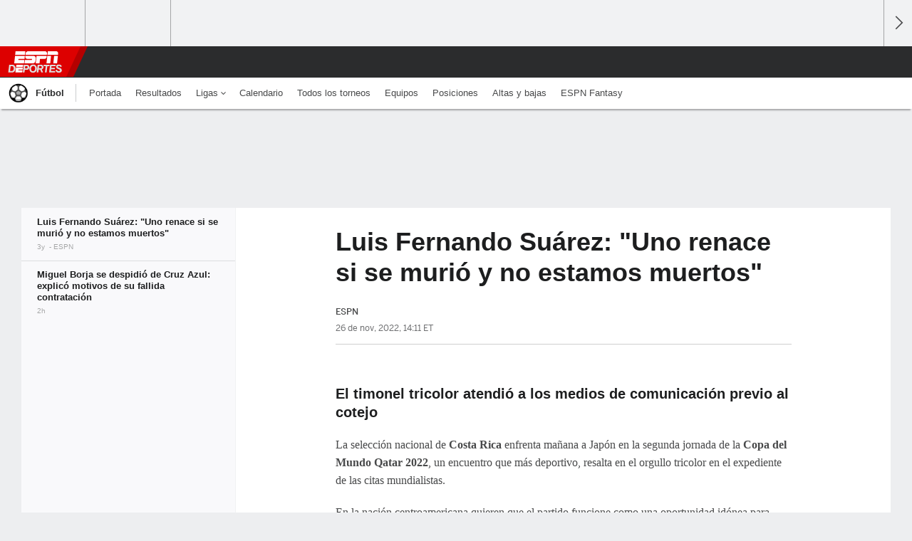

--- FILE ---
content_type: text/html;charset=UTF-8
request_url: https://espndeportes.espn.com/futbol/costa-rica/nota/_/id/11285198/luis-fernando-suarez-renacer-muerto-no-estan-qatar-2022
body_size: 34313
content:

	<!DOCTYPE html>
	<html class="no-icon-fonts" lang="es">
	<head>
		<meta http-equiv="content-type" content="text/html; charset=UTF-8" />
<meta http-equiv="x-ua-compatible" content="IE=edge,chrome=1" />
<meta name="viewport" content="initial-scale=1.0, maximum-scale=1.0, user-scalable=no">
<meta name="referrer" content="origin-when-cross-origin">
<link rel="canonical" href="https://espndeportes.espn.com/futbol/costa-rica/nota/_/id/11285198/luis-fernando-suarez-renacer-muerto-no-estan-qatar-2022" />
<title>Suárez: "Uno renace si se murió y no estamos muertos" - ESPN</title>
<meta name="description" content="El timonel tricolor atendió a los medios de comunicación previo al cotejo" />
<link rel="manifest" href="/manifest.json">
<meta name="DC.date.issued" content="2022-11-26T19:11:00Z">
<meta property="fb:app_id" content="116656161708917" />
<meta property="og:site_name" content="ESPNdeportes.com" />
<meta property="og:url" content="https://espndeportes.espn.com/futbol/costa-rica/nota/_/id/11285198/luis-fernando-suarez-renacer-muerto-no-estan-qatar-2022" />
<meta property="og:title" content="Luis Fernando Suárez: &quot;Uno renace si se murió y no estamos muertos&quot;"/>
<meta property="og:description" content="El timonel tricolor atendió a los medios de comunicación previo al cotejo" />
<meta property="og:image" content="https://a3.espncdn.com/combiner/i?img=%2Fphoto%2F2022%2F1126%2Fr1097311_1296x729_16%2D9.jpg"/>
<meta property="og:image:width" content="1296" />
<meta property="og:image:height" content="729" />
<meta property="og:type" content="article" />
<meta property="article:opinion" content="false" />
<meta property="article:content_tier" content="free" />
<meta property="fb:pages" content="104266592953439" />
<meta name="twitter:site" content="espn" />
<meta name="twitter:url" content="https://espndeportes.espn.com/futbol/costa-rica/nota/_/id/11285198/luis-fernando-suarez-renacer-muerto-no-estan-qatar-2022" />
<meta name="twitter:title" content="Luis Fernando Suárez: &quot;Uno renace si se murió y no estamos muertos&quot;"/>
<meta name="twitter:description" content="El timonel tricolor atendió a los medios de comunicación previo al cotejo" />
<meta name="twitter:card" content="summary_large_image">
<meta name="twitter:app:name:iphone" content="ESPN"/>
<meta name="twitter:app:id:iphone" content="317469184"/>
<meta name="twitter:app:url:iphone" content="sportscenter://x-callback-url/showStory?uid=11285198"/>
<meta name="twitter:app:name:googleplay" content="ESPN"/>
<meta name="twitter:app:id:googleplay" content="com.espn.score_center"/>
<meta name="twitter:app:url:googleplay" content="sportscenter://x-callback-url/showStory?uid=11285198"/>
<meta name="title" content="Suárez: &quot;Uno renace si se murió y no estamos muertos&quot; - ESPN"/>
<meta name="medium" content="article" />
<meta name="apple-itunes-app" content="app-id=317469184, app-argument=sportscenter://x-callback-url/showStory?uid=11285198"/>

<!-- Indicate preferred brand name for Google to display -->
<script type="application/ld+json">
	{
		"@context": "https://schema.org",
		"@type":    "WebSite",
		"name":     "ESPN",
		"url":      "https://espndeportes.espn.com/"
		
	}
</script>




<script type="application/ld+json">{"@context":"http://schema.org","@type":"NewsArticle","mainEntityOfPage":{"@type":"WebPage","@id":"https://espndeportes.espn.com/futbol/costa-rica/nota/_/id/11285198/luis-fernando-suarez-renacer-muerto-no-estan-qatar-2022"},"headline":"Suárez: &quot;Uno renace si se murió y no estamos muertos&quot; - ESPN","description":"El timonel tricolor atendió a los medios de comunicación previo al cotejo","datePublished":"2022-11-26T19:11:00Z","dateModified":"2022-11-26T19:11:00Z","image":{"@type":"ImageObject","url":"https://a.espncdn.com/photo/2022/1126/r1097311_1296x729_16-9.jpg","width":1296,"height":729},"author":{"@type":"Person","name":"ESPN"},"publisher":{"@type":"organization","name":"ESPN","logo":{"@type":"ImageObject","url":"https://a.espncdn.com/combiner/i?img=/i/espn/espn_logos/amp/Deportes_amp.png&w=600&h=60","width":107,"height":60}}}</script><link rel="preload" as="font" type="font/woff2" href="https://a.espncdn.com/fonts/1.0.74/ESPNIcons/ESPNIcons.woff2" crossorigin/><link rel="preload" as="image" media="(min-width: 376px)" fetchpriority="high" href="https://a.espncdn.com/combiner/i?img=%2Fphoto%2F2022%2F1126%2Fr1097311_1296x729_16%2D9.jpg&w=920&h=518&scale=crop&cquality=80&location=origin&format=jpg">
<link rel="preload" as="image" media="(max-width: 375px)" fetchpriority="high" imagesrcset="https://a.espncdn.com/combiner/i?img=%2Fphoto%2F2022%2F1126%2Fr1097311_1296x729_16%2D9.jpg&w=375&h=211&scale=crop&cquality=80&location=origin, https://a.espncdn.com/combiner/i?img=%2Fphoto%2F2022%2F1126%2Fr1097311_1296x729_16%2D9.jpg&w=750&h=422&scale=crop&cquality=40&location=origin&format=jpg 2x">
<!--
<PageMap>
	<DataObject type="document">
		<Attribute name="title">Luis Fernando Suárez: "Uno renace si se murió y no estamos muertos"</Attribute>
	</DataObject>
	<DataObject type="thumbnail">
		<Attribute name="src" value="https://a3.espncdn.com/combiner/i?img=%2Fphoto%2F2022%2F1126%2Fr1097311_1296x729_16%2D9.jpg" />
		<Attribute name="width" value="1296" />
		<Attribute name="height" value="729" />
	</DataObject>
</PageMap>
-->
<script>
	try{
		__dataLayer = window.__dataLayer || {}; 
		__dataLayer.visitor = __dataLayer.visitor || {};
		__dataLayer.visitor.consent = Object.assign({ isAnonymous: !1 }, JSON.parse(localStorage.getItem("consentToken")).data);
	}catch(e){}
</script>

<script type="text/javascript" src="https://dcf.espn.com/TWDC-DTCI/prod/Bootstrap.js"></script>

<link rel="alternate" hreflang="es-uy" href="https://www.espn.com.uy/futbol/costa-rica/nota/_/id/11285198/luis-fernando-suarez-renacer-muerto-no-estan-qatar-2022" />
<link rel="alternate" hreflang="es-gt" href="https://www.espn.com.gt/futbol/costa-rica/nota/_/id/11285198/luis-fernando-suarez-renacer-muerto-no-estan-qatar-2022" />
<link rel="alternate" hreflang="es-ve" href="https://www.espn.com.ve/futbol/costa-rica/nota/_/id/11285198/luis-fernando-suarez-renacer-muerto-no-estan-qatar-2022" />
<link rel="alternate" hreflang="es-cr" href="https://www.espn.co.cr/futbol/costa-rica/nota/_/id/11285198/luis-fernando-suarez-renacer-muerto-no-estan-qatar-2022" />
<link rel="alternate" hreflang="es-cl" href="https://www.espn.cl/futbol/costa-rica/nota/_/id/11285198/luis-fernando-suarez-renacer-muerto-no-estan-qatar-2022" />
<link rel="alternate" hreflang="es-do" href="https://www.espn.com.do/futbol/costa-rica/nota/_/id/11285198/luis-fernando-suarez-renacer-muerto-no-estan-qatar-2022" />
<link rel="alternate" hreflang="es-mx" href="https://www.espn.com.mx/futbol/costa-rica/nota/_/id/11285198/luis-fernando-suarez-renacer-muerto-no-estan-qatar-2022" />
<link rel="alternate" hreflang="es-co" href="https://www.espn.com.co/futbol/costa-rica/nota/_/id/11285198/luis-fernando-suarez-renacer-muerto-no-estan-qatar-2022" />
<link rel="alternate" hreflang="es-pe" href="https://www.espn.com.pe/futbol/costa-rica/nota/_/id/11285198/luis-fernando-suarez-renacer-muerto-no-estan-qatar-2022" />
<link rel="alternate" hreflang="es-ar" href="https://www.espn.com.ar/futbol/costa-rica/nota/_/id/11285198/luis-fernando-suarez-renacer-muerto-no-estan-qatar-2022" />
<link rel="alternate" hreflang="es-pa" href="https://www.espn.com.pa/futbol/costa-rica/nota/_/id/11285198/luis-fernando-suarez-renacer-muerto-no-estan-qatar-2022" />
<link rel="alternate" hreflang="es-ec" href="https://www.espn.com.ec/futbol/costa-rica/nota/_/id/11285198/luis-fernando-suarez-renacer-muerto-no-estan-qatar-2022" />
<link rel="alternate" hreflang="es-us" href="https://espndeportes.espn.com/futbol/costa-rica/nota/_/id/11285198/luis-fernando-suarez-renacer-muerto-no-estan-qatar-2022" />
<script type="text/javascript">
;(function(){

function rc(a){for(var b=a+"=",c=document.cookie.split(";"),d=0;d<c.length;d++){for(var e=c[d];" "===e.charAt(0);)e=e.substring(1,e.length);if(0===e.indexOf(b))return e.substring(b.length,e.length)}return null}var _nr=!1,_nrCookie=rc("_nr");null!==_nrCookie?"1"===_nrCookie&&(_nr=!0):Math.floor(100*Math.random())+1===13?(_nr=!0,document.cookie="_nr=1; path=/"):(_nr=!1,document.cookie="_nr=0; path=/");_nr&&(function(){;window.NREUM||(NREUM={});NREUM.init={privacy:{cookies_enabled:true},ajax:{deny_list:["bam.nr-data.net"]}};
;NREUM.loader_config={accountID:"459463",trustKey:"486618",agentID:"4434370",licenseKey:"NRBR-0abaca59ac0e8679fd6",applicationID:"3785502"};
;NREUM.info={beacon:"bam.nr-data.net",errorBeacon:"bam.nr-data.net",licenseKey:"NRBR-0abaca59ac0e8679fd6",applicationID:"3785502",sa:1};
;(()=>{"use strict";var e,t,n={8768:(e,t,n)=>{n.d(t,{T:()=>r,p:()=>i});const r=/(iPad|iPhone|iPod)/g.test(navigator.userAgent),i=r&&Boolean("undefined"==typeof SharedWorker)},880:(e,t,n)=>{n.d(t,{P_:()=>f,Mt:()=>p,C5:()=>s,DL:()=>m,OP:()=>_,lF:()=>E,Yu:()=>y,Dg:()=>g,CX:()=>c,GE:()=>b,sU:()=>j});var r=n(6797),i=n(4286);const o={beacon:r.ce.beacon,errorBeacon:r.ce.errorBeacon,licenseKey:void 0,applicationID:void 0,sa:void 0,queueTime:void 0,applicationTime:void 0,ttGuid:void 0,user:void 0,account:void 0,product:void 0,extra:void 0,jsAttributes:{},userAttributes:void 0,atts:void 0,transactionName:void 0,tNamePlain:void 0},a={};function s(e){if(!e)throw new Error("All info objects require an agent identifier!");if(!a[e])throw new Error("Info for ".concat(e," was never set"));return a[e]}function c(e,t){if(!e)throw new Error("All info objects require an agent identifier!");a[e]=(0,i.D)(t,o),(0,r.Qy)(e,a[e],"info")}var u=n(2797);const d=()=>{const e={blockSelector:"[data-nr-block]",maskInputOptions:{password:!0}};return{allow_bfcache:!0,privacy:{cookies_enabled:!0},ajax:{deny_list:void 0,enabled:!0,harvestTimeSeconds:10},distributed_tracing:{enabled:void 0,exclude_newrelic_header:void 0,cors_use_newrelic_header:void 0,cors_use_tracecontext_headers:void 0,allowed_origins:void 0},session:{domain:void 0,expiresMs:u.oD,inactiveMs:u.Hb},ssl:void 0,obfuscate:void 0,jserrors:{enabled:!0,harvestTimeSeconds:10},metrics:{enabled:!0},page_action:{enabled:!0,harvestTimeSeconds:30},page_view_event:{enabled:!0},page_view_timing:{enabled:!0,harvestTimeSeconds:30,long_task:!1},session_trace:{enabled:!0,harvestTimeSeconds:10},session_replay:{enabled:!1,harvestTimeSeconds:60,sampleRate:.1,errorSampleRate:.1,maskTextSelector:"*",maskAllInputs:!0,get blockClass(){return"nr-block"},get ignoreClass(){return"nr-ignore"},get maskTextClass(){return"nr-mask"},get blockSelector(){return e.blockSelector},set blockSelector(t){e.blockSelector+=",".concat(t)},get maskInputOptions(){return e.maskInputOptions},set maskInputOptions(t){e.maskInputOptions={...t,password:!0}}},spa:{enabled:!0,harvestTimeSeconds:10}}},l={};function f(e){if(!e)throw new Error("All configuration objects require an agent identifier!");if(!l[e])throw new Error("Configuration for ".concat(e," was never set"));return l[e]}function g(e,t){if(!e)throw new Error("All configuration objects require an agent identifier!");l[e]=(0,i.D)(t,d()),(0,r.Qy)(e,l[e],"config")}function p(e,t){if(!e)throw new Error("All configuration objects require an agent identifier!");var n=f(e);if(n){for(var r=t.split("."),i=0;i<r.length-1;i++)if("object"!=typeof(n=n[r[i]]))return;n=n[r[r.length-1]]}return n}const h={accountID:void 0,trustKey:void 0,agentID:void 0,licenseKey:void 0,applicationID:void 0,xpid:void 0},v={};function m(e){if(!e)throw new Error("All loader-config objects require an agent identifier!");if(!v[e])throw new Error("LoaderConfig for ".concat(e," was never set"));return v[e]}function b(e,t){if(!e)throw new Error("All loader-config objects require an agent identifier!");v[e]=(0,i.D)(t,h),(0,r.Qy)(e,v[e],"loader_config")}const y=(0,r.mF)().o;var w=n(2374),A=n(1651);const x={buildEnv:A.Re,bytesSent:{},queryBytesSent:{},customTransaction:void 0,disabled:!1,distMethod:A.gF,isolatedBacklog:!1,loaderType:void 0,maxBytes:3e4,offset:Math.floor(w._A?.performance?.timeOrigin||w._A?.performance?.timing?.navigationStart||Date.now()),onerror:void 0,origin:""+w._A.location,ptid:void 0,releaseIds:{},session:void 0,xhrWrappable:"function"==typeof w._A.XMLHttpRequest?.prototype?.addEventListener,version:A.q4},D={};function _(e){if(!e)throw new Error("All runtime objects require an agent identifier!");if(!D[e])throw new Error("Runtime for ".concat(e," was never set"));return D[e]}function j(e,t){if(!e)throw new Error("All runtime objects require an agent identifier!");D[e]=(0,i.D)(t,x),(0,r.Qy)(e,D[e],"runtime")}function E(e){return function(e){try{const t=s(e);return!!t.licenseKey&&!!t.errorBeacon&&!!t.applicationID}catch(e){return!1}}(e)}},4286:(e,t,n)=>{n.d(t,{D:()=>i});var r=n(8610);function i(e,t){try{if(!e||"object"!=typeof e)return(0,r.Z)("Setting a Configurable requires an object as input");if(!t||"object"!=typeof t)return(0,r.Z)("Setting a Configurable requires a model to set its initial properties");const n=Object.create(Object.getPrototypeOf(t),Object.getOwnPropertyDescriptors(t)),o=0===Object.keys(n).length?e:n;for(let a in o)if(void 0!==e[a])try{"object"==typeof e[a]&&"object"==typeof t[a]?n[a]=i(e[a],t[a]):n[a]=e[a]}catch(e){(0,r.Z)("An error occurred while setting a property of a Configurable",e)}return n}catch(e){(0,r.Z)("An error occured while setting a Configurable",e)}}},1651:(e,t,n)=>{n.d(t,{Re:()=>i,gF:()=>o,q4:()=>r});const r="1.234.0",i="PROD",o="CDN"},9557:(e,t,n)=>{n.d(t,{w:()=>o});var r=n(8610);const i={agentIdentifier:"",ee:void 0};class o{constructor(e){try{if("object"!=typeof e)return(0,r.Z)("shared context requires an object as input");this.sharedContext={},Object.assign(this.sharedContext,i),Object.entries(e).forEach((e=>{let[t,n]=e;Object.keys(i).includes(t)&&(this.sharedContext[t]=n)}))}catch(e){(0,r.Z)("An error occured while setting SharedContext",e)}}}},4329:(e,t,n)=>{n.d(t,{L:()=>d,R:()=>c});var r=n(3752),i=n(7022),o=n(4045),a=n(2325);const s={};function c(e,t){const n={staged:!1,priority:a.p[t]||0};u(e),s[e].get(t)||s[e].set(t,n)}function u(e){e&&(s[e]||(s[e]=new Map))}function d(){let e=arguments.length>0&&void 0!==arguments[0]?arguments[0]:"",t=arguments.length>1&&void 0!==arguments[1]?arguments[1]:"feature";if(u(e),!e||!s[e].get(t))return a(t);s[e].get(t).staged=!0;const n=[...s[e]];function a(t){const n=e?r.ee.get(e):r.ee,a=o.X.handlers;if(n.backlog&&a){var s=n.backlog[t],c=a[t];if(c){for(var u=0;s&&u<s.length;++u)l(s[u],c);(0,i.D)(c,(function(e,t){(0,i.D)(t,(function(t,n){n[0].on(e,n[1])}))}))}delete a[t],n.backlog[t]=null,n.emit("drain-"+t,[])}}n.every((e=>{let[t,n]=e;return n.staged}))&&(n.sort(((e,t)=>e[1].priority-t[1].priority)),n.forEach((e=>{let[t]=e;a(t)})))}function l(e,t){var n=e[1];(0,i.D)(t[n],(function(t,n){var r=e[0];if(n[0]===r){var i=n[1],o=e[3],a=e[2];i.apply(o,a)}}))}},3752:(e,t,n)=>{n.d(t,{ee:()=>u});var r=n(6797),i=n(3916),o=n(7022),a=n(880),s="nr@context";let c=(0,r.fP)();var u;function d(){}function l(){return new d}function f(){u.aborted=!0,u.backlog={}}c.ee?u=c.ee:(u=function e(t,n){var r={},c={},g={},p=!1;try{p=16===n.length&&(0,a.OP)(n).isolatedBacklog}catch(e){}var h={on:b,addEventListener:b,removeEventListener:y,emit:m,get:A,listeners:w,context:v,buffer:x,abort:f,aborted:!1,isBuffering:D,debugId:n,backlog:p?{}:t&&"object"==typeof t.backlog?t.backlog:{}};return h;function v(e){return e&&e instanceof d?e:e?(0,i.X)(e,s,l):l()}function m(e,n,r,i,o){if(!1!==o&&(o=!0),!u.aborted||i){t&&o&&t.emit(e,n,r);for(var a=v(r),s=w(e),d=s.length,l=0;l<d;l++)s[l].apply(a,n);var f=_()[c[e]];return f&&f.push([h,e,n,a]),a}}function b(e,t){r[e]=w(e).concat(t)}function y(e,t){var n=r[e];if(n)for(var i=0;i<n.length;i++)n[i]===t&&n.splice(i,1)}function w(e){return r[e]||[]}function A(t){return g[t]=g[t]||e(h,t)}function x(e,t){var n=_();h.aborted||(0,o.D)(e,(function(e,r){t=t||"feature",c[r]=t,t in n||(n[t]=[])}))}function D(e){return!!_()[c[e]]}function _(){return h.backlog}}(void 0,"globalEE"),c.ee=u)},9252:(e,t,n)=>{n.d(t,{E:()=>r,p:()=>i});var r=n(3752).ee.get("handle");function i(e,t,n,i,o){o?(o.buffer([e],i),o.emit(e,t,n)):(r.buffer([e],i),r.emit(e,t,n))}},4045:(e,t,n)=>{n.d(t,{X:()=>o});var r=n(9252);o.on=a;var i=o.handlers={};function o(e,t,n,o){a(o||r.E,i,e,t,n)}function a(e,t,n,i,o){o||(o="feature"),e||(e=r.E);var a=t[o]=t[o]||{};(a[n]=a[n]||[]).push([e,i])}},8544:(e,t,n)=>{n.d(t,{bP:()=>s,iz:()=>c,m$:()=>a});var r=n(2374);let i=!1,o=!1;try{const e={get passive(){return i=!0,!1},get signal(){return o=!0,!1}};r._A.addEventListener("test",null,e),r._A.removeEventListener("test",null,e)}catch(e){}function a(e,t){return i||o?{capture:!!e,passive:i,signal:t}:!!e}function s(e,t){let n=arguments.length>2&&void 0!==arguments[2]&&arguments[2],r=arguments.length>3?arguments[3]:void 0;window.addEventListener(e,t,a(n,r))}function c(e,t){let n=arguments.length>2&&void 0!==arguments[2]&&arguments[2],r=arguments.length>3?arguments[3]:void 0;document.addEventListener(e,t,a(n,r))}},5526:(e,t,n)=>{n.d(t,{Rl:()=>a,ky:()=>s});var r=n(2374);const i="xxxxxxxx-xxxx-4xxx-yxxx-xxxxxxxxxxxx";function o(e,t){return e?15&e[t]:16*Math.random()|0}function a(){const e=r._A?.crypto||r._A?.msCrypto;let t,n=0;return e&&e.getRandomValues&&(t=e.getRandomValues(new Uint8Array(31))),i.split("").map((e=>"x"===e?o(t,++n).toString(16):"y"===e?(3&o()|8).toString(16):e)).join("")}function s(e){const t=r._A?.crypto||r._A?.msCrypto;let n,i=0;t&&t.getRandomValues&&(n=t.getRandomValues(new Uint8Array(31)));const a=[];for(var s=0;s<e;s++)a.push(o(n,++i).toString(16));return a.join("")}},2797:(e,t,n)=>{n.d(t,{Bq:()=>r,Hb:()=>o,oD:()=>i});const r="NRBA",i=144e5,o=18e5},2053:(e,t,n)=>{function r(){return Math.round(performance.now())}n.d(t,{z:()=>r})},8610:(e,t,n)=>{function r(e,t){"function"==typeof console.warn&&(console.warn("New Relic: ".concat(e)),t&&console.warn(t))}n.d(t,{Z:()=>r})},7269:(e,t,n)=>{n.d(t,{N:()=>u,T:()=>d});var r=n(7022),i=n(3752),o=n(9252),a=n(4329),s=n(2325);const c={stn:[s.D.sessionTrace],err:[s.D.jserrors,s.D.metrics],ins:[s.D.pageAction],spa:[s.D.spa],sr:[s.D.sessionReplay]};function u(e,t){var n=i.ee.get(t);e&&"object"==typeof e&&((0,r.D)(e,(function(e,t){if(!t)return(c[e]||[]).forEach((t=>{(0,o.p)("block-"+e,[],void 0,t,n)}));d[e]||((0,o.p)("feat-"+e,[],void 0,c[e],n),d[e]=!0)})),(0,a.L)(t,s.D.pageViewEvent))}const d={}},3916:(e,t,n)=>{n.d(t,{X:()=>i});var r=Object.prototype.hasOwnProperty;function i(e,t,n){if(r.call(e,t))return e[t];var i=n();if(Object.defineProperty&&Object.keys)try{return Object.defineProperty(e,t,{value:i,writable:!0,enumerable:!1}),i}catch(e){}return e[t]=i,i}},2374:(e,t,n)=>{n.d(t,{FN:()=>a,_A:()=>o,il:()=>r,v6:()=>i});const r=Boolean("undefined"!=typeof window&&window.document),i=Boolean("undefined"!=typeof WorkerGlobalScope&&self.navigator instanceof WorkerNavigator);let o=(()=>{if(r)return window;if(i){if("undefined"!=typeof globalThis&&globalThis instanceof WorkerGlobalScope)return globalThis;if(self instanceof WorkerGlobalScope)return self}throw new Error('New Relic browser agent shutting down due to error: Unable to locate global scope. This is possibly due to code redefining browser global variables like "self" and "window".')})();const a=""+o.location},7022:(e,t,n)=>{n.d(t,{D:()=>r});const r=(e,t)=>Object.entries(e||{}).map((e=>{let[n,r]=e;return t(n,r)}))},2438:(e,t,n)=>{n.d(t,{P:()=>o});var r=n(3752);const i=()=>{const e=new WeakSet;return(t,n)=>{if("object"==typeof n&&null!==n){if(e.has(n))return;e.add(n)}return n}};function o(e){try{return JSON.stringify(e,i())}catch(e){try{r.ee.emit("internal-error",[e])}catch(e){}}}},2650:(e,t,n)=>{n.d(t,{K:()=>a,b:()=>o});var r=n(8544);function i(){return"undefined"==typeof document||"complete"===document.readyState}function o(e,t){if(i())return e();(0,r.bP)("load",e,t)}function a(e){if(i())return e();(0,r.iz)("DOMContentLoaded",e)}},6797:(e,t,n)=>{n.d(t,{EZ:()=>u,Qy:()=>c,ce:()=>o,fP:()=>a,gG:()=>d,mF:()=>s});var r=n(2053),i=n(2374);const o={beacon:"bam.nr-data.net",errorBeacon:"bam.nr-data.net"};function a(){return i._A.NREUM||(i._A.NREUM={}),void 0===i._A.newrelic&&(i._A.newrelic=i._A.NREUM),i._A.NREUM}function s(){let e=a();return e.o||(e.o={ST:i._A.setTimeout,SI:i._A.setImmediate,CT:i._A.clearTimeout,XHR:i._A.XMLHttpRequest,REQ:i._A.Request,EV:i._A.Event,PR:i._A.Promise,MO:i._A.MutationObserver,FETCH:i._A.fetch}),e}function c(e,t,n){let i=a();const o=i.initializedAgents||{},s=o[e]||{};return Object.keys(s).length||(s.initializedAt={ms:(0,r.z)(),date:new Date}),i.initializedAgents={...o,[e]:{...s,[n]:t}},i}function u(e,t){a()[e]=t}function d(){return function(){let e=a();const t=e.info||{};e.info={beacon:o.beacon,errorBeacon:o.errorBeacon,...t}}(),function(){let e=a();const t=e.init||{};e.init={...t}}(),s(),function(){let e=a();const t=e.loader_config||{};e.loader_config={...t}}(),a()}},6998:(e,t,n)=>{n.d(t,{N:()=>i});var r=n(8544);function i(e){let t=arguments.length>1&&void 0!==arguments[1]&&arguments[1],n=arguments.length>2?arguments[2]:void 0,i=arguments.length>3?arguments[3]:void 0;return void(0,r.iz)("visibilitychange",(function(){if(t)return void("hidden"==document.visibilityState&&e());e(document.visibilityState)}),n,i)}},6034:(e,t,n)=>{n.d(t,{gF:()=>o,mY:()=>i,t9:()=>r,vz:()=>s,xS:()=>a});const r=n(2325).D.metrics,i="sm",o="cm",a="storeSupportabilityMetrics",s="storeEventMetrics"},2484:(e,t,n)=>{n.d(t,{Dz:()=>i,OJ:()=>a,qw:()=>o,t9:()=>r});const r=n(2325).D.pageViewEvent,i="firstbyte",o="domcontent",a="windowload"},6382:(e,t,n)=>{n.d(t,{t:()=>r});const r=n(2325).D.pageViewTiming},1509:(e,t,n)=>{n.d(t,{W:()=>o});var r=n(880),i=n(3752);class o{constructor(e,t,n){this.agentIdentifier=e,this.aggregator=t,this.ee=i.ee.get(e,(0,r.OP)(this.agentIdentifier).isolatedBacklog),this.featureName=n,this.blocked=!1}}},3975:(e,t,n)=>{n.d(t,{j:()=>v});var r=n(2325),i=n(880),o=n(9252),a=n(3752),s=n(2053),c=n(4329),u=n(2650),d=n(2374),l=n(8610),f=n(6034),g=n(6797);function p(){const e=(0,g.gG)();["setErrorHandler","finished","addToTrace","inlineHit","addRelease","addPageAction","setCurrentRouteName","setPageViewName","setCustomAttribute","interaction","noticeError","setUserId"].forEach((t=>{e[t]=function(){for(var n=arguments.length,r=new Array(n),i=0;i<n;i++)r[i]=arguments[i];return function(t){for(var n=arguments.length,r=new Array(n>1?n-1:0),i=1;i<n;i++)r[i-1]=arguments[i];let o=[];return Object.values(e.initializedAgents).forEach((e=>{e.exposed&&e.api[t]&&o.push(e.api[t](...r))})),o.length>1?o:o[0]}(t,...r)}}))}var h=n(7269);function v(e){let t=arguments.length>1&&void 0!==arguments[1]?arguments[1]:{},v=arguments.length>2?arguments[2]:void 0,m=arguments.length>3?arguments[3]:void 0,{init:b,info:y,loader_config:w,runtime:A={loaderType:v},exposed:x=!0}=t;const D=(0,g.gG)();y||(b=D.init,y=D.info,w=D.loader_config),(0,i.Dg)(e,b||{}),(0,i.GE)(e,w||{}),(0,i.sU)(e,A),y.jsAttributes??={},d.v6&&(y.jsAttributes.isWorker=!0),(0,i.CX)(e,y),p();const _=function(e,t){t||(0,c.R)(e,"api");const g={};var p=a.ee.get(e),h=p.get("tracer"),v="api-",m=v+"ixn-";function b(t,n,r,o){const a=(0,i.C5)(e);return null===n?delete a.jsAttributes[t]:(0,i.CX)(e,{...a,jsAttributes:{...a.jsAttributes,[t]:n}}),A(v,r,!0,o||null===n?"session":void 0)(t,n)}function y(){}["setErrorHandler","finished","addToTrace","inlineHit","addRelease"].forEach((e=>g[e]=A(v,e,!0,"api"))),g.addPageAction=A(v,"addPageAction",!0,r.D.pageAction),g.setCurrentRouteName=A(v,"routeName",!0,r.D.spa),g.setPageViewName=function(t,n){if("string"==typeof t)return"/"!==t.charAt(0)&&(t="/"+t),(0,i.OP)(e).customTransaction=(n||"http://custom.transaction")+t,A(v,"setPageViewName",!0)()},g.setCustomAttribute=function(e,t){let n=arguments.length>2&&void 0!==arguments[2]&&arguments[2];if("string"==typeof e){if(["string","number"].includes(typeof t)||null===t)return b(e,t,"setCustomAttribute",n);(0,l.Z)("Failed to execute setCustomAttribute.\nNon-null value must be a string or number type, but a type of <".concat(typeof t,"> was provided."))}else(0,l.Z)("Failed to execute setCustomAttribute.\nName must be a string type, but a type of <".concat(typeof e,"> was provided."))},g.setUserId=function(e){if("string"==typeof e||null===e)return b("enduser.id",e,"setUserId",!0);(0,l.Z)("Failed to execute setUserId.\nNon-null value must be a string type, but a type of <".concat(typeof e,"> was provided."))},g.interaction=function(){return(new y).get()};var w=y.prototype={createTracer:function(e,t){var n={},i=this,a="function"==typeof t;return(0,o.p)(m+"tracer",[(0,s.z)(),e,n],i,r.D.spa,p),function(){if(h.emit((a?"":"no-")+"fn-start",[(0,s.z)(),i,a],n),a)try{return t.apply(this,arguments)}catch(e){throw h.emit("fn-err",[arguments,this,"string"==typeof e?new Error(e):e],n),e}finally{h.emit("fn-end",[(0,s.z)()],n)}}}};function A(e,t,n,i){return function(){return(0,o.p)(f.xS,["API/"+t+"/called"],void 0,r.D.metrics,p),i&&(0,o.p)(e+t,[(0,s.z)(),...arguments],n?null:this,i,p),n?void 0:this}}function x(){n.e(439).then(n.bind(n,5692)).then((t=>{let{setAPI:n}=t;n(e),(0,c.L)(e,"api")})).catch((()=>(0,l.Z)("Downloading runtime APIs failed...")))}return["actionText","setName","setAttribute","save","ignore","onEnd","getContext","end","get"].forEach((e=>{w[e]=A(m,e,void 0,r.D.spa)})),g.noticeError=function(e,t){"string"==typeof e&&(e=new Error(e)),(0,o.p)(f.xS,["API/noticeError/called"],void 0,r.D.metrics,p),(0,o.p)("err",[e,(0,s.z)(),!1,t],void 0,r.D.jserrors,p)},d.v6?x():(0,u.b)((()=>x()),!0),g}(e,m);return(0,g.Qy)(e,_,"api"),(0,g.Qy)(e,x,"exposed"),(0,g.EZ)("activatedFeatures",h.T),_}},2325:(e,t,n)=>{n.d(t,{D:()=>r,p:()=>i});const r={ajax:"ajax",jserrors:"jserrors",metrics:"metrics",pageAction:"page_action",pageViewEvent:"page_view_event",pageViewTiming:"page_view_timing",sessionReplay:"session_replay",sessionTrace:"session_trace",spa:"spa"},i={[r.pageViewEvent]:1,[r.pageViewTiming]:2,[r.metrics]:3,[r.jserrors]:4,[r.ajax]:5,[r.sessionTrace]:6,[r.pageAction]:7,[r.spa]:8,[r.sessionReplay]:9}}},r={};function i(e){var t=r[e];if(void 0!==t)return t.exports;var o=r[e]={exports:{}};return n[e](o,o.exports,i),o.exports}i.m=n,i.d=(e,t)=>{for(var n in t)i.o(t,n)&&!i.o(e,n)&&Object.defineProperty(e,n,{enumerable:!0,get:t[n]})},i.f={},i.e=e=>Promise.all(Object.keys(i.f).reduce(((t,n)=>(i.f[n](e,t),t)),[])),i.u=e=>(({78:"page_action-aggregate",147:"metrics-aggregate",193:"session_trace-aggregate",242:"session-manager",317:"jserrors-aggregate",348:"page_view_timing-aggregate",412:"lazy-feature-loader",439:"async-api",538:"recorder",590:"session_replay-aggregate",675:"compressor",786:"page_view_event-aggregate",873:"spa-aggregate",898:"ajax-aggregate"}[e]||e)+"."+{78:"e03e2220",147:"75d6a08d",193:"715c3096",242:"9219a813",286:"d701d70f",317:"8c74e315",348:"ad791b05",412:"fe5af5d1",439:"bbe52263",538:"1b18459f",590:"36b41a12",646:"c6971123",675:"ae9f91a8",786:"e157f7ce",873:"e1bcad73",898:"716f46cf"}[e]+"-1.234.0.min.js"),i.o=(e,t)=>Object.prototype.hasOwnProperty.call(e,t),e={},t="NRBA:",i.l=(n,r,o,a)=>{if(e[n])e[n].push(r);else{var s,c;if(void 0!==o)for(var u=document.getElementsByTagName("script"),d=0;d<u.length;d++){var l=u[d];if(l.getAttribute("src")==n||l.getAttribute("data-webpack")==t+o){s=l;break}}s||(c=!0,(s=document.createElement("script")).charset="utf-8",s.timeout=120,i.nc&&s.setAttribute("nonce",i.nc),s.setAttribute("data-webpack",t+o),s.src=n),e[n]=[r];var f=(t,r)=>{s.onerror=s.onload=null,clearTimeout(g);var i=e[n];if(delete e[n],s.parentNode&&s.parentNode.removeChild(s),i&&i.forEach((e=>e(r))),t)return t(r)},g=setTimeout(f.bind(null,void 0,{type:"timeout",target:s}),12e4);s.onerror=f.bind(null,s.onerror),s.onload=f.bind(null,s.onload),c&&document.head.appendChild(s)}},i.r=e=>{"undefined"!=typeof Symbol&&Symbol.toStringTag&&Object.defineProperty(e,Symbol.toStringTag,{value:"Module"}),Object.defineProperty(e,"__esModule",{value:!0})},i.j=35,i.p="https://js-agent.newrelic.com/",(()=>{var e={35:0,266:0};i.f.j=(t,n)=>{var r=i.o(e,t)?e[t]:void 0;if(0!==r)if(r)n.push(r[2]);else{var o=new Promise(((n,i)=>r=e[t]=[n,i]));n.push(r[2]=o);var a=i.p+i.u(t),s=new Error;i.l(a,(n=>{if(i.o(e,t)&&(0!==(r=e[t])&&(e[t]=void 0),r)){var o=n&&("load"===n.type?"missing":n.type),a=n&&n.target&&n.target.src;s.message="Loading chunk "+t+" failed.\n("+o+": "+a+")",s.name="ChunkLoadError",s.type=o,s.request=a,r[1](s)}}),"chunk-"+t,t)}};var t=(t,n)=>{var r,o,[a,s,c]=n,u=0;if(a.some((t=>0!==e[t]))){for(r in s)i.o(s,r)&&(i.m[r]=s[r]);if(c)c(i)}for(t&&t(n);u<a.length;u++)o=a[u],i.o(e,o)&&e[o]&&e[o][0](),e[o]=0},n=window.webpackChunkNRBA=window.webpackChunkNRBA||[];n.forEach(t.bind(null,0)),n.push=t.bind(null,n.push.bind(n))})();var o={};(()=>{i.r(o);var e=i(2325),t=i(880);const n=Object.values(e.D);function r(e){const r={};return n.forEach((n=>{r[n]=function(e,n){return!1!==(0,t.Mt)(n,"".concat(e,".enabled"))}(n,e)})),r}var a=i(3975);var s=i(9252),c=i(8768),u=i(4329),d=i(1509),l=i(2650),f=i(2374),g=i(8610);class p extends d.W{constructor(e,t,n){let r=!(arguments.length>3&&void 0!==arguments[3])||arguments[3];super(e,t,n),this.hasAggregator=!1,this.auto=r,this.abortHandler,r&&(0,u.R)(e,n)}importAggregator(n){if(this.hasAggregator||!this.auto)return;let r,o;this.hasAggregator=!0,!0!==(0,t.Mt)(this.agentIdentifier,"privacy.cookies_enabled")||f.v6||(o=Promise.all([i.e(286),i.e(242)]).then(i.bind(i,3289)).catch((e=>{(0,g.Z)("failed to import the session manager",e)})));const a=async()=>{try{if(o&&!r){const{setupAgentSession:e}=await o;r=e(this.agentIdentifier)}if(!function(t,n){return t!==e.D.sessionReplay||(!!n?.isNew||!!n?.state.sessionReplayActive)}(this.featureName,r))return void(0,u.L)(this.agentIdentifier,this.featureName);const{lazyFeatureLoader:t}=await i.e(412).then(i.bind(i,3160)),{Aggregate:a}=await t(this.featureName,"aggregate");new a(this.agentIdentifier,this.aggregator,n)}catch(e){(0,g.Z)("Downloading ".concat(this.featureName," failed..."),e),this.abortHandler?.()}};f.v6?a():(0,l.b)((()=>a()),!0)}}var h=i(2484),v=i(2053);class m extends p{static featureName=h.t9;constructor(n,r){let i=!(arguments.length>2&&void 0!==arguments[2])||arguments[2];if(super(n,r,h.t9,i),("undefined"==typeof PerformanceNavigationTiming||c.T)&&"undefined"!=typeof PerformanceTiming){const r=(0,t.OP)(n);r[h.Dz]=Math.max(Date.now()-r.offset,0),(0,l.K)((()=>r[h.qw]=Math.max((0,v.z)()-r[h.Dz],0))),(0,l.b)((()=>{const t=(0,v.z)();r[h.OJ]=Math.max(t-r[h.Dz],0),(0,s.p)("timing",["load",t],void 0,e.D.pageViewTiming,this.ee)}))}this.importAggregator()}}var b=i(9557),y=i(7022);class w extends b.w{constructor(e){super(e),this.aggregatedData={}}store(e,t,n,r,i){var o=this.getBucket(e,t,n,i);return o.metrics=function(e,t){t||(t={count:0});return t.count+=1,(0,y.D)(e,(function(e,n){t[e]=A(n,t[e])})),t}(r,o.metrics),o}merge(e,t,n,r,i){var o=this.getBucket(e,t,r,i);if(o.metrics){var a=o.metrics;a.count+=n.count,(0,y.D)(n,(function(e,t){if("count"!==e){var r=a[e],i=n[e];i&&!i.c?a[e]=A(i.t,r):a[e]=function(e,t){if(!t)return e;t.c||(t=x(t.t));return t.min=Math.min(e.min,t.min),t.max=Math.max(e.max,t.max),t.t+=e.t,t.sos+=e.sos,t.c+=e.c,t}(i,a[e])}}))}else o.metrics=n}storeMetric(e,t,n,r){var i=this.getBucket(e,t,n);return i.stats=A(r,i.stats),i}getBucket(e,t,n,r){this.aggregatedData[e]||(this.aggregatedData[e]={});var i=this.aggregatedData[e][t];return i||(i=this.aggregatedData[e][t]={params:n||{}},r&&(i.custom=r)),i}get(e,t){return t?this.aggregatedData[e]&&this.aggregatedData[e][t]:this.aggregatedData[e]}take(e){for(var t={},n="",r=!1,i=0;i<e.length;i++)t[n=e[i]]=D(this.aggregatedData[n]),t[n].length&&(r=!0),delete this.aggregatedData[n];return r?t:null}}function A(e,t){return null==e?function(e){e?e.c++:e={c:1};return e}(t):t?(t.c||(t=x(t.t)),t.c+=1,t.t+=e,t.sos+=e*e,e>t.max&&(t.max=e),e<t.min&&(t.min=e),t):{t:e}}function x(e){return{t:e,min:e,max:e,sos:e*e,c:1}}function D(e){return"object"!=typeof e?[]:(0,y.D)(e,_)}function _(e,t){return t}var j=i(6797),E=i(5526),k=i(2438);var T=i(6998),N=i(8544),P=i(6382);class S extends p{static featureName=P.t;constructor(e,n){let r=!(arguments.length>2&&void 0!==arguments[2])||arguments[2];super(e,n,P.t,r),f.il&&((0,t.OP)(e).initHidden=Boolean("hidden"===document.visibilityState),(0,T.N)((()=>(0,s.p)("docHidden",[(0,v.z)()],void 0,P.t,this.ee)),!0),(0,N.bP)("pagehide",(()=>(0,s.p)("winPagehide",[(0,v.z)()],void 0,P.t,this.ee))),this.importAggregator())}}var I=i(6034);class O extends p{static featureName=I.t9;constructor(e,t){let n=!(arguments.length>2&&void 0!==arguments[2])||arguments[2];super(e,t,I.t9,n),this.importAggregator()}}new class{constructor(e){let t=arguments.length>1&&void 0!==arguments[1]?arguments[1]:(0,E.ky)(16);this.agentIdentifier=t,this.sharedAggregator=new w({agentIdentifier:this.agentIdentifier}),this.features={},this.desiredFeatures=new Set(e.features||[]),this.desiredFeatures.add(m),Object.assign(this,(0,a.j)(this.agentIdentifier,e,e.loaderType||"agent")),this.start()}get config(){return{info:(0,t.C5)(this.agentIdentifier),init:(0,t.P_)(this.agentIdentifier),loader_config:(0,t.DL)(this.agentIdentifier),runtime:(0,t.OP)(this.agentIdentifier)}}start(){const t="features";try{const n=r(this.agentIdentifier),i=[...this.desiredFeatures];i.sort(((t,n)=>e.p[t.featureName]-e.p[n.featureName])),i.forEach((t=>{if(n[t.featureName]||t.featureName===e.D.pageViewEvent){const r=function(t){switch(t){case e.D.ajax:return[e.D.jserrors];case e.D.sessionTrace:return[e.D.ajax,e.D.pageViewEvent];case e.D.pageViewTiming:return[e.D.pageViewEvent];default:return[]}}(t.featureName);r.every((e=>n[e]))||(0,g.Z)("".concat(t.featureName," is enabled but one or more dependent features has been disabled (").concat((0,k.P)(r),"). This may cause unintended consequences or missing data...")),this.features[t.featureName]=new t(this.agentIdentifier,this.sharedAggregator)}})),(0,j.Qy)(this.agentIdentifier,this.features,t)}catch(e){(0,g.Z)("Failed to initialize all enabled instrument classes (agent aborted) -",e);for(const e in this.features)this.features[e].abortHandler?.();const n=(0,j.fP)();return delete n.initializedAgents[this.agentIdentifier]?.api,delete n.initializedAgents[this.agentIdentifier]?.[t],delete this.sharedAggregator,n.ee?.abort(),delete n.ee?.get(this.agentIdentifier),!1}}}({features:[m,S,O],loaderType:"lite"})})(),window.NRBA=o})();
})();

})();
</script><script src="https://secure.espn.com/core/format/modules/head/i18n?edition-host=espndeportes.espn.com&lang=es&region=us&geo=us&site=espn&site-type=full&type=ext&build=0.757.1.2"></script>
<link href='https://a.espncdn.com' rel='preconnect' crossorigin>
<link href='https://cdn.registerdisney.go.com' rel='preconnect' crossorigin>
<link href='https://fan.api.espn.com' rel='preconnect' crossorigin>
<link href='https://secure.espn.com' rel='preconnect' crossorigin>

<link rel="mask-icon" sizes="any" href="https://a.espncdn.com/prod/assets/icons/E.svg" color="#990000">
<link rel="shortcut icon" href="https://a.espncdn.com/favicon.ico" />
<link rel="apple-touch-icon" href="https://a.espncdn.com/wireless/mw5/r1/images/bookmark-icons-v2/espn-icon-57x57.png" />
<link rel="apple-touch-icon-precomposed" href="https://a.espncdn.com/wireless/mw5/r1/images/bookmark-icons-v2/espn-icon-57x57.png">
<link rel="apple-touch-icon-precomposed" sizes="60x60" href="https://a.espncdn.com/wireless/mw5/r1/images/bookmark-icons-v2/espn-icon-60x60.png">
<link rel="apple-touch-icon-precomposed" sizes="72x72" href="https://a.espncdn.com/wireless/mw5/r1/images/bookmark-icons-v2/espn-icon-72x72.png">
<link rel="apple-touch-icon-precomposed" sizes="76x76" href="https://a.espncdn.com/wireless/mw5/r1/images/bookmark-icons-v2/espn-icon-76x76.png">
<link rel="apple-touch-icon-precomposed" sizes="114x114" href="https://a.espncdn.com/wireless/mw5/r1/images/bookmark-icons-v2/espn-icon-114x114.png">
<link rel="apple-touch-icon-precomposed" sizes="120x120" href="https://a.espncdn.com/wireless/mw5/r1/images/bookmark-icons-v2/espn-icon-120x120.png">
<link rel="apple-touch-icon-precomposed" sizes="144x144" href="https://a.espncdn.com/wireless/mw5/r1/images/bookmark-icons-v2/espn-icon-144x144.png">
<link rel="apple-touch-icon-precomposed" sizes="152x152" href="https://a.espncdn.com/wireless/mw5/r1/images/bookmark-icons-v2/espn-icon-152x152.png">
<link rel="apple-touch-icon-precomposed" sizes="180x180" href="https://a.espncdn.com/wireless/mw5/r1/images/bookmark-icons-v2/espn-icon-180x180.png">
<link rel="alternate" href="android-app://com.espn.score_center/sportscenter/x-callback-url/showStory?uid=11285198" />
<link rel="alternate" href="ios-app://317469184/sportscenter/x-callback-url/showStory?uid=11285198" />
<link rel="stylesheet" href="https://a.espncdn.com/redesign/0.757.1/css/shell-desktop.css" /><link rel="stylesheet" href="https://a.espncdn.com/redesign/0.757.1/css/page.css"><link class="page-type-include" rel="stylesheet" href="https://a.espncdn.com/redesign/0.757.1/css/story.css">
		<script>
			var navigator = window.navigator || {};

			if ('serviceWorker' in navigator) {
				navigator.serviceWorker.register('/service-worker.js');
			}
		</script>
	
		<script src="https://a.espncdn.com/redesign/0.757.1/js/espn-head.js"></script>
	    
		<script>
			if (espn && espn.geoRedirect){
				espn.geoRedirect.run();
			}
		</script>
	
<script>
	var espn = espn || {};
	espn.isOneSite = false;
	espn.build = "0.757.1";
	espn.siteType = "full";
	espn.anonymous_favorites = "true" === "true";
	espn.isFantasycast = false;
	
	espn.absoluteNavLinks = false;
	espn.useEPlus = true;
	espn.hidePremiumBranding = false; // used in pof: hide e+ branding if non premium edition (SEWEB-22908)
	espn.enableObscuredAdsSkipping = false;
	
	espn.enableInlinePlayback = true;
	espn.enableInlinePPV = true;
	espn.dcsOverride = '';
	espn.cmsOverride = '';
	espn.load_hl_cb_script = false;
	espn.enableDmp = "true" === "true";
	
		espn.playabilitySource = "playbackId";
	
</script>
<script src="https://a.espncdn.com/redesign/0.757.1/node_modules/espn-lazysizes/lazysizes.min.js" async></script>

<script type='text/javascript'>
	(function () {
		var featureGating;

		try {
			featureGating = JSON.parse('{"draftArticleDeeplinks":false,"enableVenu":false,"enableCoverProbability-college-football":false,"soccer_v4":false,"enablePboFirst":false,"exclusivesOddsTabNhl":true,"enableBookworm":false,"enableNoSpoilerMode":true,"nba-summer-utah_v4":true,"enableTiaraToggleSettings":true,"enableMagnite":true,"enableMyBetsSettingsOverlay":true,"enableSubscriberCohorts":true,"enableFightcenterOdds":false,"enableAutoplayUnlimited":false,"enableStreamMenu":true,"wnba_v4_global":true,"startFromBeginningForAllContent":true,"enableGameBreaksOnWebview":false,"ed-pick-deep-link-tcmen-android":false,"fastcastSameEventCheck":true,"enableCoverProbability-wnba":false,"disableAmp":true,"tennisScoresOdds":false,"exclusivesOddsTabNfl":true,"contributorFollowingWebviews":true,"nba-summer-california_v4":true,"nba-summer-golden-state_v4":true,"ed-pick-deep-link-tcmen-ios":false,"gamepackageMyPicks":true,"wnba_v4":true,"webviewAjaxAnalytics":true,"hsb-polling-college-football":false,"mens-olympics-basketball_v4":true,"nba-summer-las-vegas_v4":true,"stickyFooter":false,"mens-college-basketball-bracket-fc":true,"gameSwitcherBasketball_v4":true,"fittRoutes":["(nfl|nba|nhl|nba-g-league|world-baseball-classic|nba-summer-league|mens-college-basketball|womens-college-basketball|caribbean-series|soccer)/schedule","(nfl|mlb|nba|wnba|nbl|nhl|mens-college-basketball|womens-college-basketball|nba-summer-league|nba-g-league|college-football|world-baseball-classic|caribbean-series|soccer|pll|college-baseball|college-softball|college-sports)/scoreboard","(afl)/(standings)","(mlb|nhl|nba|wnba|nfl|mens-college-basketball|womens-college-basketball|college-football|soccer)/team","(mlb|nba|wnba|nba-summer-league|nba-g-league|nbl|mens-college-basketball|womens-college-basketball|mens-olympics-basketball|womens-olympics-basketball|nfl|college-football|world-baseball-classic|caribbean-series|soccer|college-softball|college-baseball)/(match|boxscore|game|matchup|playbyplay|preview|recap|video|lineups|matchstats|commentary|report|verslag)","olympics/(summer|winter)/[0-9]{4}/(medals|results|sports)","(rugby|rugby-league)/(fixtures|schedule|scoreboard|resultados)"],"fiba_v4_global":true,"activeSportsSiteAPI":true,"womens-olympics-basketball_v4":true,"showTaboolaArticle":false,"enableEWCS":true,"fittNRConfig":true,"enableMyBetsModuleIndex":true,"enableGamecastSponsoredAd":false,"cloudfrontTimeZoneHeader":false,"nba-summer-orlando_v4":true,"enableCBHLTest":true,"enableFastcast":true,"hsb-polling-womens-college-basketball":false,"ed-pick-deep-link-fantasy-ios":true,"enableDeviceAttributeProvider":true,"enableScoresDrawerOddsStrip":true,"playerFollowing":true,"enableEWCSAnon":true,"gameSwitcherFootball_v4":true,"enableDmpAu":true,"hsb-polling-mens-college-basketball":false,"nbl_v4_global":true,"nba-summer-utah_v4_global":true,"singleCarouselMyBets":true,"womens-olympics-basketball_v4_global":true,"enableWatchContextMenuFetch":true,"enableClipsPrerollAbTest":true,"gameSwitcherBaseball":true,"disableOneIdSetFocus":true,"enableContinuousPlayForLive":true,"allContributorPostTypes":true,"contributorFollowButton":true,"contributorShortstopFollowButton":false,"enableFuturesOnOddsPage":false,"keyPlays_v4":true,"enableGPLiveOdds":true,"articlesUseContentCore":false,"exclusivesOddsTabWnba":true,"geoFooter":true,"enableMarketplace":true,"playByPlay_v4":false,"contributorFeedFollowButton":true,"oddsStrip":true,"exclusivesOddsTabNba":false,"lastPlays_v4":false,"enableWebPlayer":false,"nba-summer-sacramento_v4":true,"nfl_v4_global":true,"enableTGLLeaderboard":true,"nba-summer-golden-state_v4_global":true,"nba-summer-las-vegas_v4_global":true,"college-football_v4_global":true,"college-football_v4":true,"nba-development_v4_global":true,"nba-summer-orlando_v4_global":true,"enableVisionEvents":true,"enableDmp":true,"usPrivacy":true,"enablePillMetadata":true,"enablePWA":true,"startFromBeginning":true,"enableAnonBetCarousel":false,"contributorArticleFollowButton":false,"browerDeprecation":true,"disableBet365":false,"nba-summer-league_v4_global":true,"gameSwitcherLacrosse":false,"draftkingsLinkedAccountSettings":false,"enableDraftkingsMyBets":false,"enableMyBetsGamecast":false,"enableGameblockOddsStrip":true,"ed-pick-deep-link-espnapp-android":false,"enableLeaderboardWatchRow":true,"sc4u":true,"enableBettingToggleSettings":true,"nba_v4_global":true,"enableCatchUpToLive":true,"exploreTiles":false,"newSearchVersion":true,"continueWatching":true,"enableMoreFutures":true,"w2w":true,"enableMagicLink":true,"deflateZips":false,"watchAPIPznHeaders":false,"bettingOdds":true,"nba-summer-california_v4_global":true,"enableGraceHold":true,"enableHighVolumeRow":true,"hudsonPAL":true,"contributorContentReactions":false,"olyResultsGPWebview":false,"disableUSBettingAds":true,"enableExpiredTokenSupport":true,"gameSwitcherFootball":true,"exclusivesOddsTabMlb":true,"draftcastPickPredictor":true,"oddsStrip1-1":true,"gameSwitcherBasketball":true,"fittVodPlayer":true,"oneIDV4":true,"ed-pick-deep-link-espnapp-ios":false,"enableCoverProbability-nba":false,"gateFavorites":true,"nba-summer-sacramento_v4_global":true,"deferAdobePass":false,"mens-olympics-basketball_v4_global":true,"nba-development_v4":true,"nfl_v4":true,"enableCarouselPromo":false,"enableBetOddsTab":false,"maxFastcastGames":true,"enableBettingToggle":true,"favoritesMenuRedesignFitt":true,"gameSwitcher_global":true,"mobilePlaylist":true,"siteBroadcast":true,"enableMlbNetworkScheduleFilter":true,"gameSwitcherBaseball_v4":true,"showTaboolaSportIndex":true,"nba-summer-league_v4":true,"enableAutoplayTiles":false,"enableSynchronousUserLocation":false,"enableTGL":true,"enableHuluPromo":false,"nba_v4":true,"enableTGLSchedule":false,"enableBetCarousel":true,"drm":true,"contributorFollowing":true,"womens-college-basketball_v4_global":true,"nbl_v4":true,"enableScoreboardPromo":false,"womens-college-basketball-bracket-fc":true,"contentReactions":true,"gamepackageFantasyModule":true,"hudsonPlayer":true,"gameSwitcherHockey":true,"mlb_v4":false,"gameSwitcherSoccer":true,"oddsStrip1-1_indexpages":true,"enableWatchHeaderVideoPromo":true,"w2wSkeletonUI":true,"gpv4_streamcenter":true,"draftcastBreakingNews":true,"mens-college-basketball_v4_global":true,"mens-college-basketball_v4":true,"fiba_v4":true,"enableCoverProbability-nfl":false,"enableWebviewAnchorLinks":false,"womens-college-basketball_v4":true,"enableSixPackPostState":true,"enableAutoplayUnlimitedTiles":false,"enableExitModal-v2":true,"enableExitModal-v3":true,"preventBackgroundedClipPlayback":false,"refetchWatchSubscriptions":false,"ed-pick-deep-link-fantasy-android":true,"favoritesMenuRedesignScore":true}');
		} catch (e) {}

		window.espn.featureGating = featureGating || {};
	})();
</script>

<script type='text/javascript'>
	(function () {
		var webviewFeatureGating;

		try {
			webviewFeatureGating = JSON.parse('{"showstory":{"fantasy":{"android":"8.15.0","ios":"8.15.0"},"espnapp":{"android":"7.17.0","ios":"7.17.0"},"tcmen":{"android":"14.0.0","ios":"14.0.0"}}}');
		} catch (e) {}

		window.espn.webviewFeatureGating = webviewFeatureGating || {};
	})();
</script>


	<script>
		window.googletag = window.googletag || {};

		(function () {
			espn = window.espn || {};
			espn.ads = espn.ads || {};
			espn.ads.config = {"page_url":"https://espndeportes.espn.com/futbol/costa-rica/nota/_/id/11285198/luis-fernando-suarez-renacer-muerto-no-estan-qatar-2022","prebidAdConfig":{"usePrebidBids":true,"timeout":1000},"level":"espn.dep/soccer/costa-rica/story","sizesEspnPlus":{"banner-index":{"excludedSize":["728,90"],"mappings":[{"viewport":[1280,0],"slot":[[1280,100],[970,250]]},{"viewport":[1024,0],"slot":[[970,66],[970,250]]},{"viewport":[768,0],"slot":[[728,90]]},{"viewport":[320,0],"slot":[[320,50]]},{"viewport":[0,0],"slot":[[240,38]]}],"defaultSize":[970,66],"excludedProfile":["xl"],"includedCountries":["us","de"],"pbjs":{"s":[[320,50]],"xl":[[970,250]],"l":[[970,250]],"m":[[728,90]]}},"wallpaper":{"mappings":[{"viewport":[1280,0],"slot":[[1680,1050]]},{"viewport":[1024,0],"slot":[[1280,455]]},{"viewport":[0,0],"slot":[]}],"defaultSize":[1280,455]},"banner-scoreboard":{"excludedSize":["970,250"],"mappings":[{"viewport":[1280,0],"slot":[[1280,100],[728,90]]},{"viewport":[1024,0],"slot":[[970,66],[728,90]]},{"viewport":[768,0],"slot":[[728,90]]},{"viewport":[320,0],"slot":[[320,50]]},{"viewport":[0,0],"slot":[[240,38]]}],"defaultSize":[970,66],"includedCountries":["us","de"],"pbjs":{"s":[[320,50]],"xl":[[728,90]],"l":[[728,90]],"m":[[728,90]]}},"banner":{"mappings":[{"viewport":[1280,0],"slot":[[1280,100],[970,250],[728,90]]},{"viewport":[1024,0],"slot":[[970,66],[970,250],[728,90]]},{"viewport":[768,0],"slot":[[728,90]]},{"viewport":[320,0],"slot":[[320,50]]},{"viewport":[0,0],"slot":[[240,38]]}],"defaultSize":[970,66],"pbjs":{"s":[[320,50]],"xl":[[970,250],[728,90]],"l":[[970,250],[728,90]],"m":[[728,90]]}},"incontent-betting":{"mappings":[{"viewport":[1024,0],"slot":[[300,251]]},{"viewport":[320,0],"slot":[[300,251]]}],"defaultSize":[300,251]},"native-betting":{"mappings":[{"viewport":[0,0],"slot":["fluid"]}],"defaultSize":"fluid"},"instream":{"mappings":[{"viewport":[0,0],"slot":[[1,3]]}],"defaultSize":[1,3]},"incontent":{"mappings":[{"viewport":[1024,0],"slot":[[300,250],[300,600]]}],"defaultSize":[300,250]}},"delayInPageAdSlots":true,"incontentPositions":{"defaults":{"favorites":-1,"news":4,"now":4},"index":{"top":{"favorites":-1},"nfl":{}}},"showEspnPlusAds":false,"ePlusBettingAdOnly":[],"kvpsEspnPlus":[{"name":"ed","value":"de"},{"name":"eplus","value":"true"}],"network":"21783347309","refreshOnBreakpointChange":true,"sizes":{"overlay":{"mappings":[{"viewport":[0,0],"slot":[[0,0]]}],"defaultSize":[0,0]},"wallpaper":{"mappings":[{"viewport":[1280,0],"slot":[[1680,1050]]},{"viewport":[1024,0],"slot":[[1280,455]]},{"viewport":[0,0],"slot":[]}],"defaultSize":[1280,455]},"banner-scoreboard":{"excludedSize":["970,250"],"mappings":[{"viewport":[1280,0],"slot":[[1280,100],[728,90]]},{"viewport":[1024,0],"slot":[[970,66],[728,90]]},{"viewport":[768,0],"slot":[[728,90]]},{"viewport":[320,0],"slot":[[320,50]]},{"viewport":[0,0],"slot":[[240,38]]}],"defaultSize":[970,66],"includedCountries":["us","de"],"pbjs":{"s":[[320,50]],"xl":[[728,90]],"l":[[728,90]],"m":[[728,90]]}},"incontent2":{"mappings":[{"viewport":[0,0],"slot":[[300,250]]}],"defaultSize":[300,250]},"banner":{"mappings":[{"viewport":[1280,0],"slot":[[1280,100],[970,250],[728,90]]},{"viewport":[1024,0],"slot":[[970,66],[970,250],[728,90]]},{"viewport":[768,0],"slot":[[728,90]]},{"viewport":[320,0],"slot":[[320,50]]},{"viewport":[0,0],"slot":[[240,38]]}],"defaultSize":[970,66],"pbjs":{"s":[[320,50]],"xl":[[970,250],[728,90]],"l":[[970,250],[728,90]],"m":[[728,90]]}},"exclusions":{"mappings":[{"viewport":[0,0],"slot":[[1,2]]}],"defaultSize":[1,2]},"native-betting":{"mappings":[{"viewport":[0,0],"slot":["fluid"]}],"defaultSize":"fluid"},"banner-index":{"excludedSize":["728,90"],"mappings":[{"viewport":[1280,0],"slot":[[1280,100],[970,250]]},{"viewport":[1024,0],"slot":[[970,66],[970,250]]},{"viewport":[768,0],"slot":[[728,90]]},{"viewport":[320,0],"slot":[[320,50]]},{"viewport":[0,0],"slot":[[240,38]]}],"defaultSize":[970,66],"excludedProfile":["xl"],"includedCountries":["us","de"],"pbjs":{"s":[[320,50]],"xl":[[970,250]],"l":[[970,250]],"m":[[728,90]]}},"presby":{"mappings":[{"viewport":[0,0],"slot":[[112,62]]}],"defaultSize":[112,62]},"native":{"mappings":[{"viewport":[0,0],"slot":["fluid"]}],"defaultSize":"fluid"},"incontentstrip":{"mappings":[{"viewport":[1024,0],"slot":[298,50]},{"viewport":[0,0],"slot":[]}],"defaultSize":[298,50]},"incontent-betting":{"mappings":[{"viewport":[1024,0],"slot":[[300,251]]},{"viewport":[320,0],"slot":[[300,251]]}],"defaultSize":[300,251]},"instream":{"mappings":[{"viewport":[0,0],"slot":[[1,3]]}],"defaultSize":[1,3]},"incontentstrip2":{"mappings":[{"viewport":[320,0],"slot":[[298,50]]}],"defaultSize":[298,50]},"incontent":{"mappings":[{"viewport":[1024,0],"slot":[[300,250],[300,600]]}],"defaultSize":[300,250]},"midpage":{"mappings":[{"viewport":[1280,0],"slot":[[700,400]]},{"viewport":[1024,0],"slot":[[440,330]]},{"viewport":[768,0],"slot":[[320,250]]},{"viewport":[0,0],"slot":[[320,250]]}],"defaultSize":[320,250]}},"load":{"schedule":{"tablet":"init","desktop":"init","mobile":"init"},"frontpage":{"tablet":"init","desktop":"init","mobile":"init"},"defaults":{"tablet":"init","desktop":"init","mobile":"init"},"index":{"tablet":"init","desktop":"init","mobile":"init"},"scoreboard":{"tablet":"init","desktop":"init","mobile":"init"},"standings":{"tablet":"init","desktop":"init","mobile":"init"},"story":{"tablet":"init","desktop":"init","mobile":"init"}},"bettingOnlySizes":{"incontent-betting":{"mappings":[{"viewport":[1024,0],"slot":[[300,251]]},{"viewport":[320,0],"slot":[[300,251]]}],"defaultSize":[300,251]},"native-betting":{"mappings":[{"viewport":[0,0],"slot":["fluid"]}],"defaultSize":"fluid"}},"supportDynamicPageLoad":true,"selector":".ad-slot","whitelistEspnPlus":["frontpage","mlb","mma","nba","nfl","nhl","soccer","cbb","cfb","ncaaw","wnba","formulaone","espnplus"],"disabled":"false","override":{"banner":{"preview":"banner-scoreboard","game":"banner-scoreboard","fightcenter":"banner-scoreboard","match":"banner-scoreboard","index":"banner-index","scoreboard":"banner-scoreboard","conversation":"banner-scoreboard","lineups":"banner-scoreboard"}},"breakpoints":{"s":[0,767],"xl":[1280],"l":[1024,1279],"m":[768,1023]},"dynamicKeyValues":{"profile":{"key":"prof"}},"id":14004659,"kvps":[{"name":"ed","value":"de"},{"name":"ajx_url","value":"https://espndeportes.espn.com/futbol/costa-rica/nota/_/id/11285198/luis-fernando-suarez-renacer-muerto-no-estan-qatar-2022"},{"name":"pgn","value":"11285198"},{"name":"sp","value":"soccer"},{"name":"league","value":"fifaworld"},{"name":"tm","value":["crc","jpn"]},{"name":"objid","value":"11285198"},{"name":"lang","value":"es"},{"name":"pgtyp","value":"story"},{"name":"darkmode","value":"false"}],"base":"espn.dep"};
			googletag.cmd = googletag.cmd || [];

			var espnAdsConfig = espn.ads.config;
			espn.ads.loadGPT = function () {
				var gads = document.createElement('script');
				gads.async = true;
				gads.type = 'text/javascript';
				gads.src = espnAdsConfig.network ? 'https://www.googletagservices.com/tag/js/gpt.js'+'?network-code='+ espnAdsConfig.network : 'https://www.googletagservices.com/tag/js/gpt.js';
				var node = document.getElementsByTagName('script')[0];
				node.parentNode.insertBefore(gads, node);
				delete espn.ads.loadGPT;
			}

			if (espn.siteType === 'data-lite') {
				/**
				 * Load ad library after our deferred files. Event subscription must
				 * occur on window.load to ensure pub/sub availability.
				 */

				// Ad calls will be made when ad library inits (after window.load).
				var liteAdLoadConfigs = {
					desktop: 'init',
					mobile: 'init',
					tablet: 'init'
				};

				espnAdsConfig.load = espnAdsConfig.load || {};
				espnAdsConfig.load.defaults = liteAdLoadConfigs
				espnAdsConfig.load.frontpage = liteAdLoadConfigs;
				espnAdsConfig.load.index = liteAdLoadConfigs;
				espnAdsConfig.load.story = liteAdLoadConfigs;
			} else {
				espn.ads.loadGPT();
			}

			

    // Load prebid.js for AppNexus
    (function() {
        var d   = document, 
            pbs = d.createElement('script'),
            target;

        window.espn = window.espn || {};
        espn.ads = espn.ads || {};
        espn.ads.isMagnite = true;

        pbs.type = 'text/javascript';
        pbs.src = 'https://micro.rubiconproject.com/prebid/dynamic/18138.js';
        target = document.getElementsByTagName('head')[0];
        target.insertBefore(pbs, target.firstChild);
    })();



			espn.ads.configPre = JSON.parse(JSON.stringify(espnAdsConfig));
		})();
	</script>


<script type='text/javascript'>
	(function () {
		window.espn.exitModalConfig = null || [];
	})();
</script>

			<!-- optimizely js -->
			<script type="text/javascript" src="https://cdn.optimizely.com/js/310987714.js" async></script>
			

<script>
	// Picture element HTML shim|v it for old IE (pairs with Picturefill.js)
	document.createElement("picture");
</script>

	</head>

	<body class="story desktop  prod  " data-appearance='light' data-pagetype="story" data-sport="soccer/costa-rica" data-site="espn" data-customstylesheet="null" data-lang="es" data-edition="es-us" data-app="">
		<div class="ad-slot ad-slot-exclusions" data-slot-type="exclusions" data-slot-kvps="pos=exclusions" data-category-exclusion="true"></div><div class="ad-slot ad-slot-overlay" data-slot-type="overlay" data-slot-kvps="pos=outofpage" data-out-of-page="true"></div>
		<!-- abtest data object global -->
		<script type="text/javascript">
			var abtestData = {};
			
		</script>

		
			<!-- optimizely - initialize Optimizely object: temp hard-coded -->
			<script type="text/javascript">
				window['optimizely'] = window['optimizely'] || [];
			</script>
			

		<div id="fb-root"></div>

        <div id="global-viewport"  data-behavior="global_nav_condensed global_nav_full"  class =" interior secondary deportes">
            
<nav id="global-nav-mobile" data-loadtype="server"></nav>

            <div class="menu-overlay-primary"></div>
			<div id="header-wrapper" class="hidden-print">
				
					

<section id="global-scoreboard" class="hide-fullbtn" role="region">
    <button class="scoreboard-hidden-skip" data-skip="content" data-behavior="scoreboard_skipnav">
        Salta al contenido principal
    </button>
    <button class="scoreboard-hidden-skip" data-skip="nav"  data-behavior="scoreboard_skipnav">
        Ir a la navegación
    </button>
    <div class="wrap">
        <div class="scoreboard-content">
            
            <div class="scoreboard-dropdown-wrapper scoreboard-menu">
                <!-- mobile dropdown -->
                <div class="league-nav-wrapper league-nav-mobile mobile-dropdown">
                    <span class="mobile-arrow"></span>
                    <select id="league-nav"></select>
                </div>

                <!-- desktop dropdown -->
                <div class="dropdown-wrapper league-nav-desktop desktop-dropdown" data-behavior="button_dropdown">
                    <button type="button" class="button button-filter sm dropdown-toggle current-league-name"></button>
                    <ul class="dropdown-menu league-nav med"></ul>
                </div>
            </div>

            <div class="scoreboard-dropdown-wrapper  conference-menu">
                <!-- mobile dropdown -->
                <div class="conference-nav-wrapper mobile-dropdown">
                    <span class="mobile-arrow"></span>
                    <select id="conference-nav"></select>
                </div>

                <!-- desktop dropdown -->
                <div class="dropdown-wrapper desktop-dropdown" data-behavior="button_dropdown">
                    <button type="button" class="button button-filter med dropdown-toggle current-conference-name"></button>
                    <ul class="dropdown-menu conference-nav med"></ul>
                </div>
            </div>

            

            <div class="scoreboard-dropdown-wrapper scores-date-pick">
                <div class="dropdown-wrapper" data-behavior="button_dropdown">
                    <button type="button" class="button button-filter dropdown-toggle sm selected-date"></button>
                    <ul class="dropdown-menu date-nav med"></ul>
                </div>
            </div>

            

            <div class="scoreboard-dropdown-wrapper secondary-nav-container hidden"></div>

            <div class="scores-prev controls inactive">&lt;</div>
            <div id="fullbtn" class="view-full"></div>
            <div class="scores-next controls">&gt;</div>
            <div class="scores-carousel">
                <ul id="leagues"></ul>
            </div>
        </div>
    </div>
</section>
				
				
<header id="global-header" class="espn-es-us user-account-management has-search">
    <div class="menu-overlay-secondary"></div>
	<div class="container">
		<a id="global-nav-mobile-trigger" href="#" data-route="false"><span>Menu</span></a><h2 class="logo-header"><a data-track-nav_layer="global-nav" data-track-nav_item="espn-logo" href="/"  name="&lpos=sitenavdefault&lid=sitenav_main-logo">ESPN</a></h2><ul class="tools"><li class="search">
<a href="#" class="icon-font-after icon-search-thin-solid-after" id="global-search-trigger" tabindex="0" role="button" aria-label="Abrir búsqueda"></a>
<div id="global-search" class="global-search">
	<div class="global-search-input-wrapper">
		<input id="global-search-input" aria-label="Search" type="text" class="search-box" placeholder="Buscar Deportes, Equipos o Jugadores..." tabindex="-1"><input type="submit" class="btn-search" tabindex="-1">
	</div>
</div></li><li class="user" data-behavior="favorites_mgmt"></li><li id="scores-link"><a href="#" id="global-scoreboard-trigger" data-route="false">Resultados</a></ul>
<div class="alert-container tooltip" data-behavior="edition_alert">
    <div class="grid-row">
        <div class="alert-column">

            <div class="icon-font-before icon-alert01-solid-before">
                <p>Has llegado a la edición de ESPN Deportes. Quedarse en el sitio actual o ir a edición preferida.</p>
                <a href="#" class="icon-font-after icon-close-solid-after"></a>
            </div>
        </div>
    </div>
</div>
	</div>
	
<nav id="global-nav" data-loadtype="server">
<ul itemscope="" itemtype="http://www.schema.org/SiteNavigationElement">

<li itemprop="name"><a itemprop="url" href="/futbol/">Fútbol</a></li><li itemprop="name"><a itemprop="url" href="/futbol-americano/">F. Americano</a></li><li itemprop="name"><a itemprop="url" href="/basquetbol/">Básquetbol</a></li><li itemprop="name"><a itemprop="url" href="/beisbol/">MLB</a></li><li itemprop="name"><a itemprop="url" href="/deporte-motor/f1/">F1</a></li><li itemprop="name"><a itemprop="url" href="/boxeo/">Boxeo</a></li><li itemprop="name"><a itemprop="url" href="/nhl/resultados">NHL</a></li><li itemprop="name"><a itemprop="url" href="/mma/">MMA</a></li><li itemprop="name"><a itemprop="url" href="/basquetbol/wnba/">WNBA</a></li><li itemprop="name"><a itemprop="url" href="#">Más Deportes</a><div><ul class="split"><li itemprop="name"><a itemprop="url" href="/gaming/">Gaming</a></li><li itemprop="name"><a itemprop="url" href="/tenis/">Tenis</a></li><li itemprop="name"><a itemprop="url" href="/luchalibre/">Lucha Libre</a></li><li itemprop="name"><a itemprop="url" href="/serie-del-caribe/">Serie del Caribe</a></li><li itemprop="name"><a itemprop="url" href="/futbol-americano/colegial/resultados">NCAAF</a></li><li itemprop="name"><a itemprop="url" href="/polo/">Polo</a></li><li itemprop="name"><a itemprop="url" href="/basquetbol/colegial-hombres/resultados">NCAAM</a></li><li itemprop="name"><a itemprop="url" href="/basquetbol/colegial-mujeres/resultados">NCAAW</a></li><li itemprop="name"><a itemprop="url" href="/poker/">Poker</a></li><li itemprop="name"><a itemprop="url" href="/rugby/">Rugby</a></li><li itemprop="name"><a itemprop="url" href="/golf/">Golf</a></li><li itemprop="name"><a itemprop="url" href="/otros-deportes/">Otros Deportes</a></li><li itemprop="name"><a itemprop="url" href="/deporte-motor/">Deporte Motor</a></li><li itemprop="name"><a itemprop="url" href="/clasico-mundial-beisbol/">Clásico Mundial</a></li><li itemprop="name"><a itemprop="url" href="/futbol-americano/ufl/">UFL</a></li><li itemprop="name"><a itemprop="url" href="/olimpicos/">Olímpicos</a></li></ul></div></li><li class="pillar ediciones"><a href="#">Ediciones</a></li><li class="pillar juegos"><a href="http://www.espn.com/fantasy/">Juegos</a></li><li class="pillar watch"><a href="https://espndeportes.espn.com/watch">Watch</a></li></ul>

</nav>






<nav id="global-nav-secondary" data-loadtype="tier-2-server" >



<div class="global-nav-container">
<ul class="first-group"><li class="sports" itemprop="name"><span class="positioning"><a href="/futbol/"><span class="brand-logo "><img src="https://a.espncdn.com/combiner/i?img=%2Fredesign%2Fassets%2Fimg%2Ficons%2FESPN%2Dicon%2Dsoccer.png&w=40&h=40&scale=crop&cquality=40&location=origin"></span><span class="link-text">Fútbol</span></a></span></li><li class="sub"><a href="/futbol/"  data-mobile="false"  data-breakpoints="desktop,desktop-lg" ><span class="link-text">Portada</span></a></li><li class="sub"><a href="/futbol/resultados" ><span class="link-text">Resultados</span></a></li><li class="sub has-sub"><a href="/futbol/torneos" ><span class="link-text">Ligas</span></a></li><li class="sub"><a href="/futbol/calendario"  data-route="false" ><span class="link-text">Calendario</span></a></li><li class="sub"><a href="/futbol/torneos" ><span class="link-text">Todos los torneos</span></a></li><li class="sub"><a href="/futbol/equipos" ><span class="link-text">Equipos</span></a></li><li class="sub"><a href="/futbol/posiciones"  data-route="false" ><span class="link-text">Posiciones</span></a></li><li class="sub"><a href="/futbol/transferencias"  data-route="false" ><span class="link-text">Altas y bajas</span></a></li><li class="sub"><a href="http://fantasyfc.espn.com/espndp/12/clienthome.do" ><span class="link-text">ESPN Fantasy</span></a></li></ul>
	<script type="text/javascript">
		var espn = espn || {};
		espn.nav = espn.nav || {};
		espn.nav.navId = 2488173;
		espn.nav.isFallback = false;

		
			espn.nav.tier2 = {"subNavMenu":{"navigation":{"links":[{"isExternal":false,"shortText":"F\u00fatbol","rel":["sports"],"attributes":{"icon":"soccer"},"text":"F\u00fatbol","href":"/futbol/","isPremium":false}],"attributes":{"sport_id":"600","root":"soccer","type":"leagues"},"id":2488185,"text":"Futbol","title":"Futbol nav - Deportes","$ref":"/v2/navigation/2488185","items":[{"links":[{"isExternal":false,"shortText":"Portada","rel":["sub"],"attributes":{"mobile":"false","breakpoints":"desktop,desktop-lg"},"text":"Portada","href":"/futbol/","isPremium":false}],"id":2465016,"title":"Football Portada - Desktop Only","$ref":"/v2/navigation/2465016"},{"links":[{"isExternal":false,"shortText":"Resultados","rel":["sub"],"text":"Resultados","href":"/futbol/resultados","isPremium":false}],"id":15880534,"title":"Football Resultados - League Token Abbrev","$ref":"/v2/navigation/15880534"},{"links":[{"isExternal":false,"shortText":"Ligas","rel":["none","sub"],"text":"Ligas","href":"/futbol/torneos","isPremium":false}],"attributes":{"menu":"curated-sport","type":"leagues"},"id":2488187,"text":"Soccer","title":"Futbol League Menu Deportes","$ref":"/v2/navigation/2488187","items":[{"links":[{"isExternal":true,"shortText":"Ligas & Competiciones","rel":["sports"],"text":"Ligas & Competiciones","href":"/futbol/","isPremium":false}],"attributes":{"menu":"dropdown-link-row"},"id":2488188,"title":"Soccer Deportes Leagues Menu - Dev","$ref":"/v2/navigation/2488188","items":[{"images":[{"src":"https://a.espncdn.com/combiner/i?img=/i/leaguelogos/soccer/500/2.png&w=40&h=40&transparent=true","width":"40","height":"40"}],"links":[{"isExternal":false,"shortText":"UEFA Champions League","rel":["sub","league"],"attributes":{"league":"uefa.champions","type":"league","slug":"uefa-champions-league"},"text":"UEFA Champions League","href":"/futbol/liga/_/nombre/uefa.champions/uefa-champions-league","isPremium":false},{"isExternal":false,"rel":["sub"],"text":"Resultados","href":"resultados","isPremium":false},{"isExternal":false,"rel":["sub"],"text":"Posiciones","href":"posiciones","isPremium":false},{"isExternal":false,"rel":["sub"],"text":"Calendario","href":"calendario","isPremium":false}],"id":2476108,"title":"UEFA Champions","$ref":"/v2/navigation/2476108"},{"images":[{"src":"https://a.espncdn.com/combiner/i?img=/i/leaguelogos/soccer/500/22.png&w=40&h=40&transparent=true","width":"40","height":"40"}],"links":[{"isExternal":false,"shortText":"Liga BBVA Bancomer","rel":["sub","league"],"attributes":{"league":"mex.1","type":"league","slug":"liga-mx"},"text":"Liga BBVA Bancomer","href":"/futbol/liga/_/nombre/mex.1/liga-mx","isPremium":false},{"isExternal":false,"rel":["sub"],"text":"Resultados","href":"resultados","isPremium":false},{"isExternal":false,"rel":["sub"],"text":"Posiciones","href":"posiciones","isPremium":false},{"isExternal":false,"rel":["sub"],"text":"Calendario","href":"calendario","isPremium":false}],"id":2487625,"title":"Futbol Mexico","$ref":"/v2/navigation/2487625"},{"images":[{"src":"https://a.espncdn.com/combiner/i?img=/i/leaguelogos/soccer/500/15.png&w=40&h=40&transparent=true","width":"40","height":"40"}],"links":[{"isExternal":false,"shortText":"LALIGA","rel":["sub","league"],"attributes":{"league":"esp.1","type":"league","slug":"primera-division-de-espana"},"text":"LALIGA","href":"/futbol/liga/_/nombre/esp.1/primera-division-de-espana","isPremium":false},{"isExternal":false,"rel":["sub"],"text":"Resultados","href":"resultados","isPremium":false},{"isExternal":false,"rel":["sub"],"text":"Posiciones","href":"posiciones","isPremium":false},{"isExternal":false,"rel":["sub"],"text":"Calendario","href":"calendario","isPremium":false}],"id":2465063,"title":"Soccer Spainish Primera League","$ref":"/v2/navigation/2465063"},{"images":[{"src":"https://a.espncdn.com/combiner/i?img=/i/leaguelogos/soccer/500/12.png&w=40&h=40&transparent=true","width":"40","height":"40"}],"links":[{"isExternal":false,"shortText":"Serie A","rel":["sub","league"],"attributes":{"league":"ita.1","type":"league","slug":"serie-a-de-italia"},"text":"Serie A","href":"/futbol/liga/_/nombre/ita.1/serie-a-de-italia","isPremium":false},{"isExternal":false,"rel":["sub"],"text":"Resultados","href":"resultados","isPremium":false},{"isExternal":false,"rel":["sub"],"text":"Posiciones","href":"posiciones","isPremium":false},{"isExternal":false,"rel":["sub"],"text":"Calendario","href":"calendario","isPremium":false}],"id":2476001,"title":"Serie A de Italia","$ref":"/v2/navigation/2476001"},{"images":[{"src":"https://a.espncdn.com/combiner/i?img=/i/leaguelogos/soccer/500/19.png&w=40&h=40&transparent=true","width":"40","height":"40"}],"links":[{"isExternal":false,"shortText":"MLS","rel":["sub","league"],"attributes":{"league":"usa.1","type":"league","slug":"major-league-soccer-de-eeuu"},"text":"MLS","href":"/futbol/liga/_/nombre/usa.1/major-league-soccer-de-eeuu","isPremium":false},{"isExternal":false,"rel":["sub"],"text":"Resultados","href":"resultados","isPremium":false},{"isExternal":false,"rel":["sub"],"text":"Posiciones","href":"posiciones","isPremium":false},{"isExternal":false,"rel":["sub"],"text":"Calendario","href":"calendario","isPremium":false}],"id":2488192,"title":"Futbol US - MLS","$ref":"/v2/navigation/2488192"},{"images":[{"src":"https://a1.espncdn.com/combiner/i?img=%2Fi%2Fleaguelogos%2Fsoccer%2F500%2F9.png&w=60&h=60&scale=crop&cquality=80&location=origin","width":"40","height":"40"}],"links":[{"isExternal":false,"shortText":"Ligue 1","rel":["sub","league"],"attributes":{"league":"fra.1","type":"league","slug":"ligue-1-francia"},"text":"Ligue 1","href":"/futbol/liga/_/nombre/fra.1/ligue-1-francia","isPremium":false},{"isExternal":false,"rel":["sub"],"text":"Resultados","href":"resultados","isPremium":false},{"isExternal":false,"rel":["sub"],"text":"Posiciones","href":"posiciones","isPremium":false},{"isExternal":false,"rel":["sub"],"text":"Calendario","href":"calendario","isPremium":false}],"id":3321170,"title":"Ligue 1 Francia","$ref":"/v2/navigation/3321170"},{"images":[{"src":"https://a.espncdn.com/combiner/i?img=/i/leaguelogos/soccer/500/1.png&w=40&h=40&transparent=true","width":"40","height":"40"}],"links":[{"isExternal":false,"shortText":"Liga Profesional","rel":["sub","league"],"attributes":{"league":"arg.1","type":"league","slug":"primera-division-de-argentina"},"text":"Liga Profesional de Argentina","href":"/futbol/liga/_/nombre/arg.1/primera-division-de-argentina","isPremium":false},{"isExternal":false,"rel":["sub"],"text":"Resultados","href":"resultados","isPremium":false},{"isExternal":false,"rel":["sub"],"text":"Posiciones","href":"posiciones","isPremium":false},{"isExternal":false,"rel":["sub"],"text":"Calendario","href":"calendario","isPremium":false}],"id":2465045,"title":"Liga Profesional de Argentina","$ref":"/v2/navigation/2465045"},{"images":[{"src":"https://a.espncdn.com/combiner/i?img=/i/leaguelogos/soccer/500/23.png&w=40&h=40&transparent=true","width":"40","height":"40"}],"links":[{"isExternal":false,"shortText":"Premier League","rel":["sub","league"],"attributes":{"league":"eng.1","type":"league","slug":"liga-premier"},"text":"Premier League","href":"/futbol/liga/_/nombre/eng.1/liga-premier","isPremium":false},{"isExternal":false,"rel":["sub"],"text":"Resultados","href":"resultados","isPremium":false},{"isExternal":false,"rel":["sub"],"text":"Posiciones","href":"posiciones","isPremium":false},{"isExternal":false,"rel":["sub"],"text":"Calendario","href":"calendario","isPremium":false}],"id":2465062,"title":"Soccer Premier League","$ref":"/v2/navigation/2465062"},{"images":[{"src":"https://a.espncdn.com/combiner/i?img=/i/leaguelogos/soccer/500/2310.png&w=40&h=40&transparent=true","width":"40","height":"40"}],"links":[{"isExternal":false,"shortText":"Europa","rel":["sub","league"],"attributes":{"league":"uefa.europa","type":"league","slug":"uefa-europa-league"},"text":"UEFA Europa League","href":"/futbol/liga/_/nombre/uefa.europa/uefa-europa-league","isPremium":false},{"isExternal":false,"rel":["sub"],"text":"Resultados","href":"resultados","isPremium":false},{"isExternal":false,"rel":["sub"],"text":"Posiciones","href":"posiciones","isPremium":false},{"isExternal":false,"rel":["sub"],"text":"Calendario","href":"calendario","isPremium":false}],"id":2500762,"title":"Europa League","$ref":"/v2/navigation/2500762"},{"images":[{"src":"https://a.espncdn.com/combiner/i?img=/i/leaguelogos/soccer/500/2408.png&w=40&h=40&transparent=true","width":"40","height":"40"}],"links":[{"isExternal":false,"shortText":"UEFA Champions League Femenil","rel":["sub","league"],"attributes":{"league":"uefa.wchampions","type":"league","slug":"uefa-wchampions-league"},"text":"UEFA Champions League Femenil","href":"/futbol/liga/_/nombre/uefa.wchampions","isPremium":false},{"isExternal":false,"rel":["sub"],"text":"Resultados","href":"resultados","isPremium":false},{"isExternal":false,"rel":["sub"],"text":"Posiciones","href":"posiciones","isPremium":false},{"isExternal":false,"rel":["sub"],"text":"Calendario","href":"calendario","isPremium":false}],"id":15664683,"title":"UEFA Champions League Femenil","$ref":"/v2/navigation/15664683"},{"images":[{"src":"https://a.espncdn.com/combiner/i?img=/i/leaguelogos/soccer/500/2323.png","width":"40","height":"40"}],"links":[{"isExternal":false,"shortText":"NWSL","rel":["sub","league"],"attributes":{"league":"usa.nwsl","type":"league","slug":"nwsl"},"text":"NWSL","href":"/futbol/liga/_/nombre/usa.nwsl","isPremium":false},{"isExternal":false,"rel":["sub"],"text":"Resultados","href":"resultados","isPremium":false},{"isExternal":false,"rel":["sub"],"text":"Posiciones","href":"posiciones","isPremium":false},{"isExternal":false,"rel":["sub"],"text":"Calendario","href":"calendario","isPremium":false}],"id":14900197,"title":"NWSL","$ref":"/v2/navigation/14900197"},{"images":[{"src":"https://a.espncdn.com/combiner/i?img=/i/leaguelogos/soccer/500/11.png","width":"40","height":"40"}],"links":[{"isExternal":false,"shortText":"Eredivisie de Holanda","rel":["sub","league"],"attributes":{"league":"ned.1","type":"league","slug":"eredivisie-de-holanda"},"text":"Eredivisie de Holanda","href":"/futbol/liga/_/nombre/ned.1/eredivisie-de-holanda","isPremium":false},{"isExternal":false,"rel":["sub"],"text":"Resultados","href":"resultados","isPremium":false},{"isExternal":false,"rel":["sub"],"text":"Posiciones","href":"posiciones","isPremium":false},{"isExternal":false,"rel":["sub"],"text":"Calendario","href":"calendario","isPremium":false}],"id":3592802,"title":"Eredivisie de Holanda","$ref":"/v2/navigation/3592802"},{"images":[{"src":"https://a.espncdn.com/combiner/i?img=/i/leaguelogos/soccer/500/58.png&w=40&h=40&transparent=true","width":"40","height":"40"}],"links":[{"isExternal":false,"shortText":"CONMEBOL Libertadores","rel":["sub","league"],"attributes":{"league":"conmebol.libertadores","type":"league","slug":"copa-libertadores"},"text":"CONMEBOL Libertadores","href":"/futbol/liga/_/nombre/conmebol.libertadores/copa-libertadores","isPremium":false},{"isExternal":false,"rel":["sub"],"text":"Resultados","href":"resultados","isPremium":false},{"isExternal":false,"rel":["sub"],"text":"Posiciones","href":"posiciones","isPremium":false},{"isExternal":false,"rel":["sub"],"text":"Calendario","href":"calendario","isPremium":false}],"id":2592146,"title":"Copa Libertadores","$ref":"/v2/navigation/2592146"},{"images":[{"src":"https://a.espncdn.com/combiner/i?img=/i/leaguelogos/soccer/500/10.png&w=40&h=40&transparent=true","width":"40","height":"40"}],"links":[{"isExternal":false,"shortText":"Bundesliga","rel":["sub","league"],"attributes":{"league":"ger.1","type":"league","slug":"bundesliga"},"text":"Bundesliga","href":"/futbol/liga/_/nombre/ger.1/bundesliga","isPremium":false},{"isExternal":false,"rel":["sub"],"text":"Calendario","href":"calendario","isPremium":false},{"isExternal":false,"rel":["sub"],"text":"Posiciones","href":"posiciones","isPremium":false},{"isExternal":false,"rel":["sub"],"text":"Resultados","href":"resultados","isPremium":false}],"id":4645719,"title":"Soccer German Bundesliga","$ref":"/v2/navigation/4645719"}]}]},{"links":[{"isExternal":false,"shortText":"Calendario","rel":["sub"],"attributes":{"route":"false"},"text":"Calendario","href":"/futbol/calendario","isPremium":false}],"id":2488197,"title":"Futbol Calendario Deportes","$ref":"/v2/navigation/2488197"},{"links":[{"isExternal":false,"shortText":"Todos los torneos","rel":["sub"],"text":"Todos los torneos","href":"/futbol/torneos","isPremium":false}],"id":2592100,"title":"Todos los torneos - Deportes","$ref":"/v2/navigation/2592100"},{"links":[{"isExternal":false,"shortText":"Equipos","rel":["sub"],"text":"Equipos","href":"/futbol/equipos","isPremium":false}],"id":5076189,"title":"Football Teams - FITT (Spanish)","$ref":"/v2/navigation/5076189"},{"links":[{"isExternal":false,"shortText":"Posiciones","rel":["sub"],"attributes":{"route":"false"},"text":"Posiciones","href":"/futbol/posiciones","isPremium":false}],"id":15954629,"title":"Futbol Tablas FITT (Spanish) - League Token Abbrev","$ref":"/v2/navigation/15954629"},{"links":[{"isExternal":false,"shortText":"Altas y bajas","rel":["sub"],"attributes":{"route":"false"},"text":"Altas y bajas","href":"/futbol/transferencias","isPremium":false}],"id":2465126,"title":"Football Transfers - ES","$ref":"/v2/navigation/2465126"},{"links":[{"isExternal":false,"shortText":"ESPN Fantasy","rel":["sub"],"text":"ESPN Fantasy","href":"http://fantasyfc.espn.com/espndp/12/clienthome.do","isPremium":false}],"id":4726581,"title":"ESPN Fantasy - Deportes","$ref":"/v2/navigation/4726581"}]},"navId":2488185,"fallback":false}};
		
		

		

	</script>
</div>
</nav>

</header>
			</div>


            <section id="pane-main">

                <div id="custom-nav" data-id="story"></div>

				<div class="ad-slot ad-slot-wallpaper" data-slot-type="wallpaper" data-exclude-bp="s,m" data-slot-kvps="pos=wallpaper" data-collapse-before-load="true"></div>

            	<div class="ad-banner-wrapper"><div class="ad-slot ad-slot-banner ad-wrapper" data-slot-type="banner" data-slot-kvps="pos=banner"></div></div>

                <section id="main-container" tabindex="-1">
                    
				 	

<script type="text/javascript">
    window.__dataLayer = window.__dataLayer || {};

    __dataLayer = Object.assign({}, __dataLayer,
        {"site":{"country":"us","site":"espndeportes","edition":"es-us","language":"es_us","device":"desktop","editionKey":"espn-es-us"},"pzn":{"entitlements":"none","login_status":"","hidebetting":"no","league_manager":"no","disneyplus_bundle":"no","has_favorites":"no","subscriber_type":"","has_fantasy":"no","auto_start":"no","betaccountlinked":"no","has_notifications":"no"},"page":{"nav_method":"","page_url":"/futbol/costa-rica/nota/_/id/11285198/luis-fernando-suarez-renacer-muerto-no-estan-qatar-2022","page_infrastructure":"sCore","content_category":"Costa Rica,Copa Mundial FIFA,Japón","page_type":"","author":"ESPN ESPN","league":"","story_id":11285198,"section":"soccer/costarica","prev_page":"","content_publish_date":"26  de  nov, 2022, 14:17 ET","game_state":"","premium":"no","content_type":"story","game_detail":"","story_title":"Luis Fernando Suárez: \"Uno renace si se murió y no estamos muertos\"","page_name":"espndeportes:soccer:costarica:story","guid":"98e7b7b6fadcc","sport":"soccer/costarica"},"visitor":{"wholesale_user":"no","wholesale_mvpd_user":"no","dssid":"","swid":"","ad_blocker":"","wholesale_provider":"no provider"},"space":"espn"}
    );
</script>
                    <div class="main-content layout-cb">

                        <section id="news-feed" class="col-c chk-height nocontent" data-behavior="desktop_story_news_feed" data-max-follow-card-tier-one-sessions="3" data-number-of-favorites="0" data-one-feed-group-one-size="2" data-one-feed-group-two-size="7" data-one-feed-group-three-size="1"><div id="news-feed-content"  class="sidebar"><div class="container-wrapper"><div class="container"><!--no cache--><div data-id="11285198" class="news-feed-item "><a name="&lpos=" class="story-link"   data-sport="soccer" data-id="11285198" href="/futbol/costa-rica/nota/_/id/11285198/luis-fernando-suarez-renacer-muerto-no-estan-qatar-2022"></a><div class="text-container"><div class="item-info-wrap"><div class="news-feed-item-title"><a name="&lpos="  href="/futbol/costa-rica/nota/_/id/11285198/luis-fernando-suarez-renacer-muerto-no-estan-qatar-2022" class="realStory" data-sport="soccer">Luis Fernando Suárez: "Uno renace si se murió y no estamos muertos"</a></div><div class="news-feed_item-meta "><span class="timestamp">3y</span><span class='author'>ESPN</span></div></div></div></div><!--get: espn-es-us_story_soccer/costa-rica_16218527_2026-01-23T18:26:53Z_false_false_desktop_full_11--><div data-id="16218527" class="news-feed-item "><a name="&lpos=" class="story-link"   data-sport="soccer" data-id="16218527" href="/futbol/mexico/nota/_/id/16218527/miguel-borja-se-despidio-de-cruz-azul-mensaje-lamento-frustrada-llegada-mexico"></a><div class="text-container"><div class="item-info-wrap"><div class="news-feed-item-title"><a name="&lpos="  href="/futbol/mexico/nota/_/id/16218527/miguel-borja-se-despidio-de-cruz-azul-mensaje-lamento-frustrada-llegada-mexico" class="realStory" data-sport="soccer">Miguel Borja se despidió de Cruz Azul: explicó motivos de su fallida contratación</a></div><div class="news-feed_item-meta "><span class="timestamp">2h</span></div></div></div></div><div class="ad-298"><div class="ad-center"><div class="ad-slot ad-slot-incontent-strip ad-wrapper" data-slot-type="incontentstrip" data-exclude-bp="s,m" data-slot-kvps="pos=incontentstrip"></div></div></div><article class="ad-300"><div class="ad-center"><div class="ad-slot ad-slot-incontent ad-wrapper" data-slot-type="incontent" data-exclude-bp="s,m" data-slot-kvps="pos=incontent"></div></div></article><!--get: espn-es-us_story_soccer/costa-rica_16218002_2026-01-23T15:27:08Z_false_false_desktop_full_11--><div data-id="16218002" class="news-feed-item "><a name="&lpos=" class="story-link"   data-sport="soccer" data-id="16218002" href="/futbol/mexico/nota/_/id/16218002/america-hay-acuerdo-verbal-con-palmeiras-por-raphael-veiga"></a><div class="text-container"><div class="item-info-wrap"><div class="news-feed-item-title"><a name="&lpos="  href="/futbol/mexico/nota/_/id/16218002/america-hay-acuerdo-verbal-con-palmeiras-por-raphael-veiga" class="realStory" data-sport="soccer">Hay acuerdo verbal entre América y Palmeiras por Veiga: Fuentes</a></div><div class="news-feed_item-meta "><span class="timestamp">5h</span><span class='author'>Víctor Díaz</span></div></div></div></div><!--get: espn-es-us_story_soccer/costa-rica_16218104_2026-01-23T15:52:06Z_false_false_desktop_full_11--><div data-id="16218104" class="news-feed-item "><a name="&lpos=" class="story-link"   data-sport="soccer" data-id="16218104" href="/futbol-americano/nota/_/id/16218104/nfl-draft-fernando-mendoza-raiders"></a><div class="text-container"><div class="item-info-wrap"><div class="news-feed-item-title"><a name="&lpos="  href="/futbol-americano/nota/_/id/16218104/nfl-draft-fernando-mendoza-raiders" class="realStory" data-sport="soccer">NFL: Fernando Mendoza, probable selección #1, se presenta al draft</a></div><div class="news-feed_item-meta "><span class="timestamp">4h</span><span class='author'>Mark Schlabach | ESPN.com</span></div></div></div></div><!--get: espn-es-us_story_soccer/costa-rica_16216945_2026-01-23T10:17:15Z_false_false_desktop_full_11--><div data-id="16216945" class="news-feed-item "><a name="&lpos=" class="story-link"   data-sport="soccer" data-id="16216945" href="/futbol/francia/nota/_/id/16216945/psg-luis-enrique-furioso-coraje-hablan-sin-informacion"></a><div class="text-container"><div class="item-info-wrap"><div class="news-feed-item-title"><a name="&lpos="  href="/futbol/francia/nota/_/id/16216945/psg-luis-enrique-furioso-coraje-hablan-sin-informacion" class="realStory" data-sport="soccer">Luis Enrique furioso: "Qué coraje tienen, hablan sin información"</a></div><div class="news-feed_item-meta "><span class="timestamp">10h</span></div></div></div></div><!--get: espn-es-us_story_soccer/costa-rica_16218867_2026-01-23T19:13:08Z_false_false_desktop_full_11--><div data-id="16218867" class="news-feed-item "><a name="&lpos=" class="story-link"   data-sport="soccer" data-id="16218867" href="/beisbol/nota/_/id/16218867/max-scherzer-agente-libre-mlb"></a><div class="text-container"><div class="item-info-wrap"><div class="news-feed-item-title"><a name="&lpos="  href="/beisbol/nota/_/id/16218867/max-scherzer-agente-libre-mlb" class="realStory" data-sport="soccer">Max Scherzer, sin prisa por firmar acuerdo en MLB</a></div><div class="news-feed_item-meta "><span class="timestamp">52m</span><span class='author'>ESPN</span></div></div></div></div><!--get: espn-es-us_story_soccer/costa-rica_16217738_2026-01-23T17:34:27Z_false_false_desktop_full_11--><div data-id="16217738" class="news-feed-item "><a name="&lpos=" class="story-link"   data-sport="soccer" data-id="16217738" href="/deporte-motor/f1/nota/_/id/16217738/¡ferrari-se-para-en-pleno-shakedeown-con-lewis-hamilton!"></a><div class="text-container"><div class="item-info-wrap"><div class="news-feed-item-title"><a name="&lpos="  href="/deporte-motor/f1/nota/_/id/16217738/¡ferrari-se-para-en-pleno-shakedeown-con-lewis-hamilton!" class="realStory" data-sport="soccer">¡Ferrari se para en pleno shakedeown con Lewis Hamilton!</a></div><div class="news-feed_item-meta "><span class="timestamp">5h</span></div></div></div></div><!--get: espn-es-us_story_soccer/costa-rica_16217513_2026-01-23T14:34:40Z_false_false_desktop_full_11--><div data-id="16217513" class="news-feed-item "><a name="&lpos=" class="story-link"   data-sport="soccer" data-id="16217513" href="/futbol/champions-league/nota/_/id/16217513/arsenal-atletico-madrid-julian-alvarez-carpeta-proxima-temporada"></a><div class="text-container"><div class="item-info-wrap"><div class="news-feed-item-title"><a name="&lpos="  href="/futbol/champions-league/nota/_/id/16217513/arsenal-atletico-madrid-julian-alvarez-carpeta-proxima-temporada" class="realStory" data-sport="soccer">Julián Álvarez, en carpeta de Arsenal para la próxima temporada</a></div><div class="news-feed_item-meta "><span class="timestamp">6h</span><span class='author'>Rodra</span></div></div></div></div><!--get: espn-es-us_story_soccer/costa-rica_16218649_2026-01-23T18:28:29Z_false_false_desktop_full_11--><div data-id="16218649" class="news-feed-item "><a name="&lpos=" class="story-link"   data-sport="soccer" data-id="16218649" href="/artes-marciales-mixtas/nota/_/id/16218649/ufc-324-cameron-smotherman-colapsa-pesaje"></a><div class="text-container"><div class="item-info-wrap"><div class="news-feed-item-title"><a name="&lpos="  href="/artes-marciales-mixtas/nota/_/id/16218649/ufc-324-cameron-smotherman-colapsa-pesaje" class="realStory" data-sport="soccer">Cameron Smotherman colapsa tras dar el peso para UFC 324</a></div><div class="news-feed_item-meta "><span class="timestamp">2h</span><span class='author'>Brett Okamoto, ESPN</span></div></div></div></div><!--get: espn-es-us_story_soccer/costa-rica_16217713_2026-01-23T14:42:47Z_false_false_desktop_full_11--><div data-id="16217713" class="news-feed-item "><a name="&lpos=" class="story-link"   data-sport="soccer" data-id="16217713" href="/futbol/inglaterra/nota/_/id/16217713/casemiro-real-madrid-arsenal-ironia-manchester-united"></a><div class="text-container"><div class="item-info-wrap"><div class="news-feed-item-title"><a name="&lpos="  href="/futbol/inglaterra/nota/_/id/16217713/casemiro-real-madrid-arsenal-ironia-manchester-united" class="realStory" data-sport="soccer">Casemiro comparó en ESPN situación del Real con la del United</a></div><div class="news-feed_item-meta "><span class="timestamp">5h</span><span class='author'>João Castelo-Branco</span></div></div></div></div><!--get: espn-es-us_story_soccer/costa-rica_16217292_2026-01-23T14:00:48Z_false_false_desktop_full_11--><div data-id="16217292" class="news-feed-item "><a name="&lpos=" class="story-link"   data-sport="soccer" data-id="16217292" href="/basquetbol/nota/_/id/16217292/lebron-james-reporte-jeanie-buss-lakers-nba"></a><div class="text-container"><div class="item-info-wrap"><div class="news-feed-item-title"><a name="&lpos="  href="/basquetbol/nota/_/id/16217292/lebron-james-reporte-jeanie-buss-lakers-nba" class="realStory" data-sport="soccer">LeBron resta importancia al informe de Buss: "No me importa"</a></div><div class="news-feed_item-meta "><span class="timestamp">6h</span><span class='author'>Dave McMenamin</span></div></div></div></div><!--get: espn-es-us_story_soccer/costa-rica_16217803_2026-01-23T15:33:42Z_false_false_desktop_full_11--><div data-id="16217803" class="news-feed-item "><a name="&lpos=" class="story-link"   data-sport="soccer" data-id="16217803" href="/futbol/nota/_/id/16217803/fichajes-lo-mejor-semana-nino-maravilla-bundesliga-liverpool-arsenal-city"></a><div class="text-container"><div class="item-info-wrap"><div class="news-feed-item-title"><a name="&lpos="  href="/futbol/nota/_/id/16217803/fichajes-lo-mejor-semana-nino-maravilla-bundesliga-liverpool-arsenal-city" class="realStory" data-sport="soccer">Lo mejor del mercado de fichajes: El niño maravilla de la Bundesliga</a></div><div class="news-feed_item-meta "><span class="timestamp">5h</span><span class='author'>ESPN</span></div></div></div></div><!--get: espn-es-us_story_soccer/costa-rica_16218240_2026-01-23T16:27:34Z_false_false_desktop_full_11--><div data-id="16218240" class="news-feed-item "><a name="&lpos=" class="story-link"   data-sport="soccer" data-id="16218240" href="/futbol/espana/nota/_/id/16218240/real-madrid-vs-villarreal-laliga-rodrygo-convocatoria"></a><div class="text-container"><div class="item-info-wrap"><div class="news-feed-item-title"><a name="&lpos="  href="/futbol/espana/nota/_/id/16218240/real-madrid-vs-villarreal-laliga-rodrygo-convocatoria" class="realStory" data-sport="soccer">Real Madrid recupera a Rodrygo pero tiene 5 bajas vs Villarreal</a></div><div class="news-feed_item-meta "><span class="timestamp">4h</span><span class='author'>Rodra</span></div></div></div></div><!--get: espn-es-us_story_soccer/costa-rica_16218512_2026-01-23T17:44:27Z_false_false_desktop_full_11--><div data-id="16218512" class="news-feed-item "><a name="&lpos=" class="story-link"   data-sport="soccer" data-id="16218512" href="/futbol-americano/nota/_/id/16218512/nfl-playoffs-pronosticos-y-apuestas-campeonatos-afc-y-nfc"></a><div class="text-container"><div class="item-info-wrap"><div class="news-feed-item-title"><a name="&lpos="  href="/futbol-americano/nota/_/id/16218512/nfl-playoffs-pronosticos-y-apuestas-campeonatos-afc-y-nfc" class="realStory" data-sport="soccer">Playoffs NFL: Pronósticos y más de los campeonatos AFC y NFC</a></div><div class="news-feed_item-meta "><span class="timestamp">3h</span><span class='author'>Multiples colaboradores</span></div></div></div></div><!--get: espn-es-us_story_soccer/costa-rica_16217807_2026-01-23T15:35:19Z_false_false_desktop_full_11--><div data-id="16217807" class="news-feed-item "><a name="&lpos=" class="story-link"   data-sport="soccer" data-id="16217807" href="/basquetbol/nota/_/id/16217807/lakers-nba-lebron-james-luka-doncic-temporada"></a><div class="text-container"><div class="item-info-wrap"><div class="news-feed-item-title"><a name="&lpos="  href="/basquetbol/nota/_/id/16217807/lakers-nba-lebron-james-luka-doncic-temporada" class="realStory" data-sport="soccer">Lakers: los problemas que enfrentan con LeBron y Doncic en la duela</a></div><div class="news-feed_item-meta "><span class="timestamp">4h</span><span class='author'>Marcelo Bousquet | ESPN Digital</span></div></div></div></div><!--get: espn-es-us_story_soccer/costa-rica_16216251_2026-01-23T03:09:18Z_false_false_desktop_full_11--><div data-id="16216251" class="news-feed-item "><a name="&lpos=" class="story-link"   data-sport="soccer" data-id="16216251" href="/deporte-motor/f1/nota/_/id/16216251/checo-perez-cadillac-f1-primera-vuelta"></a><div class="text-container"><div class="item-info-wrap"><div class="news-feed-item-title"><a name="&lpos="  href="/deporte-motor/f1/nota/_/id/16216251/checo-perez-cadillac-f1-primera-vuelta" class="realStory" data-sport="soccer">¿Por qué Checo Pérez dio la primera vuelta del Cadillac F1?</a></div><div class="news-feed_item-meta "><span class="timestamp">7h</span><span class='author'>José Antonio Cortés | ESPN Digital</span></div></div></div></div><!--get: espn-es-us_story_soccer/costa-rica_16216886_2026-01-23T08:54:58Z_false_false_desktop_full_11--><div data-id="16216886" class="news-feed-item "><a name="&lpos=" class="story-link"   data-sport="soccer" data-id="16216886" href="/futbol/espana/nota/_/id/16216886/girona-ter-stegen-despedida-barcelona-muy-dura"></a><div class="text-container"><div class="item-info-wrap"><div class="news-feed-item-title"><a name="&lpos="  href="/futbol/espana/nota/_/id/16216886/girona-ter-stegen-despedida-barcelona-muy-dura" class="realStory" data-sport="soccer">Ter Stegen ya en Girona: "La despedida de Barcelona fue muy dura"</a></div><div class="news-feed_item-meta "><span class="timestamp">11h</span></div></div></div></div><!--get: espn-es-us_story_soccer/costa-rica_16211684_2026-01-23T13:36:31Z_false_false_desktop_full_11--><div data-id="16211684" class="news-feed-item "><a name="&lpos=" class="story-link"   data-sport="soccer" data-id="16211684" href="/boxeo/nota/_/id/16211684/boxeo-zuffa-boxing-que-saber-formato-eventos-reglas-boxeadores"></a><div class="text-container"><div class="item-info-wrap"><div class="news-feed-item-title"><a name="&lpos="  href="/boxeo/nota/_/id/16211684/boxeo-zuffa-boxing-que-saber-formato-eventos-reglas-boxeadores" class="realStory" data-sport="soccer">¿Qué es Zuffa Boxing? Boxeadores, formato, reglas y más detalles</a></div><div class="news-feed_item-meta "><span class="timestamp">7h</span><span class='author'>Andreas Hale, ESPN</span></div></div></div></div><!--get: espn-es-us_story_soccer/costa-rica_16217004_2026-01-23T11:13:29Z_false_false_desktop_full_11--><div data-id="16217004" class="news-feed-item "><a name="&lpos=" class="story-link"   data-sport="soccer" data-id="16217004" href="/deporte-motor/f1/nota/_/id/16217004/ferrari-sf-26-formula-1-f1-livery"></a><div class="text-container"><div class="item-info-wrap"><div class="news-feed-item-title"><a name="&lpos="  href="/deporte-motor/f1/nota/_/id/16217004/ferrari-sf-26-formula-1-f1-livery" class="realStory" data-sport="soccer">F1: Ferrari revela el SF-26 su apuesta para la F1 2026</a></div><div class="news-feed_item-meta "><span class="timestamp">9h</span><span class='author'>Raudy Durán | ESPN Digital</span></div></div></div></div><!--get: espn-es-us_story_soccer/costa-rica_16218535_2026-01-23T18:17:05Z_false_false_desktop_full_11--><div data-id="16218535" class="news-feed-item "><a name="&lpos=" class="story-link"   data-sport="soccer" data-id="16218535" href="/futbol/espana/nota/_/id/16218535/supercopa-espana-femenina-barcelona-real-madrid-final"></a><div class="text-container"><div class="item-info-wrap"><div class="news-feed-item-title"><a name="&lpos="  href="/futbol/espana/nota/_/id/16218535/supercopa-espana-femenina-barcelona-real-madrid-final" class="realStory" data-sport="soccer">Clásico en la Supercopa de España femenina: ¿qué debes saber de la final?</a></div><div class="news-feed_item-meta "><span class="timestamp">2h</span><span class='author'>Rodra</span></div></div></div></div><!--get: espn-es-us_story_soccer/costa-rica_16218499_2026-01-23T17:39:46Z_false_false_desktop_full_11--><div data-id="16218499" class="news-feed-item "><a name="&lpos=" class="story-link"   data-sport="soccer" data-id="16218499" href="/futbol/mundial/nota/_/id/16218499/mundial-2026-plan-mexico-moneda-de-oro"></a><div class="text-container"><div class="item-info-wrap"><div class="news-feed-item-title"><a name="&lpos="  href="/futbol/mundial/nota/_/id/16218499/mundial-2026-plan-mexico-moneda-de-oro" class="realStory" data-sport="soccer">El plan de México para hacer una moneda de oro para el Mundial 2026</a></div><div class="news-feed_item-meta "><span class="timestamp">2h</span><span class='author'>Omar Flores Aldana y León Lecanda</span></div></div></div></div><!--get: espn-es-us_story_soccer/costa-rica_16208562_2026-01-23T12:29:02Z_false_false_desktop_full_11--><div data-id="16208562" class="news-feed-item "><a name="&lpos=" class="story-link"   data-sport="soccer" data-id="16208562" href="/futbol/inglaterra/nota/_/id/16208562/premier-league-tecnicos-presion-despidos-maresca-amorim"></a><div class="text-container"><div class="item-info-wrap"><div class="news-feed-item-title"><a name="&lpos="  href="/futbol/inglaterra/nota/_/id/16208562/premier-league-tecnicos-presion-despidos-maresca-amorim" class="realStory" data-sport="soccer">Presión constante: La dificultad de ser entrenador en 2026</a></div><div class="news-feed_item-meta "><span class="timestamp">8h</span><span class='author'>Rob Dawson</span></div></div></div></div><!--get: espn-es-us_story_soccer/costa-rica_16217337_2026-01-23T13:17:13Z_false_false_desktop_full_11--><div data-id="16217337" class="news-feed-item "><a name="&lpos=" class="story-link"   data-sport="soccer" data-id="16217337" href="/futbol/selecciones/nota/_/id/16217337/mexico-supero-a-panama-que-lecciones-dejo-partido-amistoso"></a><div class="text-container"><div class="item-info-wrap"><div class="news-feed-item-title"><a name="&lpos="  href="/futbol/selecciones/nota/_/id/16217337/mexico-supero-a-panama-que-lecciones-dejo-partido-amistoso" class="realStory" data-sport="soccer">¿Qué lecciones dejó la victoria de México ante Panamá?</a></div><div class="news-feed_item-meta "><span class="timestamp">7h</span><span class='author'>Omar Flores Aldana | Enviado</span></div></div></div></div><!--get: espn-es-us_story_soccer/costa-rica_16216517_2026-01-23T12:35:51Z_false_false_desktop_full_11--><div data-id="16216517" class="news-feed-item "><a name="&lpos=" class="story-link"   data-sport="soccer" data-id="16216517" href="/futbol/nota/_/id/16216517/rafa-ramos-mexico-vs-panama-analisis-amistoso"></a><div class="text-container"><div class="item-info-wrap"><div class="news-feed-item-title"><a name="&lpos="  href="/futbol/nota/_/id/16216517/rafa-ramos-mexico-vs-panama-analisis-amistoso" class="realStory" data-sport="soccer">México, muy X ante la Generación Z de Panamá</a></div><div class="news-feed_item-meta "><span class="timestamp">8h</span><span class='author'>Rafael Ramos Villagrana</span></div></div></div></div><!--get: espn-es-us_story_soccer/costa-rica_16214318_2026-01-22T17:01:33Z_false_false_desktop_full_11--><div data-id="16214318" class="news-feed-item "><a name="&lpos=" class="story-link"   data-sport="soccer" data-id="16214318" href="/futbol/espana/nota/_/id/16214318/steve-kerr-nash-mallorca-duenos-laliga-nba"></a><div class="text-container"><div class="item-info-wrap"><div class="news-feed-item-title"><a name="&lpos="  href="/futbol/espana/nota/_/id/16214318/steve-kerr-nash-mallorca-duenos-laliga-nba" class="realStory" data-sport="soccer">Kerr y Nash, leyendas NBA: su aventura como dueños del Mallorca</a></div><div class="news-feed_item-meta "><span class="timestamp">1d</span><span class='author'>Sid Lowe</span></div></div></div></div><!--get: espn-es-us_story_soccer/costa-rica_16214050_2026-01-23T13:35:23Z_false_false_desktop_full_11--><div data-id="16214050" class="news-feed-item "><a name="&lpos=" class="story-link"   data-sport="soccer" data-id="16214050" href="/artes-marciales-mixtas/nota/_/id/16214050/ufc-324-gaethje-vs-pimblett-preguntas-clave-historias"></a><div class="text-container"><div class="item-info-wrap"><div class="news-feed-item-title"><a name="&lpos="  href="/artes-marciales-mixtas/nota/_/id/16214050/ufc-324-gaethje-vs-pimblett-preguntas-clave-historias" class="realStory" data-sport="soccer">El show de Paddy 'The Baddy' se pone a prueba en UFC 324</a></div><div class="news-feed_item-meta "><span class="timestamp">7h</span><span class='author'>Carlos Contreras Legaspi, ESPN Digital</span></div></div></div></div><!--get: espn-es-us_story_soccer/costa-rica_16215577_2026-01-22T23:01:58Z_false_false_desktop_full_11--><div data-id="16215577" class="news-feed-item "><a name="&lpos=" class="story-link"   data-sport="soccer" data-id="16215577" href="/beisbol/nota/_/id/16215577/serie-del-caribe-2026-daddy-yankee-suena-ganar-para-puerto-rico"></a><div class="text-container"><div class="item-info-wrap"><div class="news-feed-item-title"><a name="&lpos="  href="/beisbol/nota/_/id/16215577/serie-del-caribe-2026-daddy-yankee-suena-ganar-para-puerto-rico" class="realStory" data-sport="soccer">Daddy Yankee sueña con ganar la Serie del Caribe para Puerto Rico</a></div><div class="news-feed_item-meta "><span class="timestamp">21h</span><span class='author'>Enrique Rojas, ESPN Digital</span></div></div></div></div><!--get: espn-es-us_story_soccer/costa-rica_16210222_2026-01-22T13:55:29Z_false_false_desktop_full_11--><div data-id="16210222" class="news-feed-item "><a name="&lpos=" class="story-link"   data-sport="soccer" data-id="16210222" href="/basquetbol/nota/_/id/16210222/lakers-familia-buss-como-se-realizo-venta-10-mil-millones"></a><div class="text-container"><div class="item-info-wrap"><div class="news-feed-item-title"><a name="&lpos="  href="/basquetbol/nota/_/id/16210222/lakers-familia-buss-como-se-realizo-venta-10-mil-millones" class="realStory" data-sport="soccer">Cómo las disputas de la familia Buss impulsaron la venta de Lakers</a></div><div class="news-feed_item-meta "><span class="timestamp">1d</span><span class='author'>Baxter Holmes | ESPN.com</span></div></div></div></div><!--get: espn-es-us_story_soccer/costa-rica_16215799_2026-01-23T00:45:00Z_false_false_desktop_full_11--><div data-id="16215799" class="news-feed-item "><a name="&lpos=" class="story-link"   data-sport="soccer" data-id="16215799" href="/futbol/uefa-europa-league/nota/_/id/16215799/video-unai-emery-empujon-youri-tielemans-aston-villa-vs-fenerbahce"></a><div class="text-container"><div class="item-info-wrap"><div class="news-feed-item-title"><a name="&lpos="  href="/futbol/uefa-europa-league/nota/_/id/16215799/video-unai-emery-empujon-youri-tielemans-aston-villa-vs-fenerbahce" class="realStory" data-sport="soccer">Insólito: Unai Emery empujó a Youri Tielemans en pleno partido de Aston Villa</a></div><div class="news-feed_item-meta "><span class="timestamp">19h</span></div></div></div></div><!--get: espn-es-us_story_soccer/costa-rica_16214047_2026-01-22T15:07:21Z_false_false_desktop_full_11--><div data-id="16214047" class="news-feed-item "><a name="&lpos=" class="story-link"   data-sport="soccer" data-id="16214047" href="/futbol/selecciones/nota/_/id/16214047/seleccion-mexicana-gilberto-mora-gran-ausente-por-exceso-de-partidos"></a><div class="text-container"><div class="item-info-wrap"><div class="news-feed-item-title"><a name="&lpos="  href="/futbol/selecciones/nota/_/id/16214047/seleccion-mexicana-gilberto-mora-gran-ausente-por-exceso-de-partidos" class="realStory" data-sport="soccer">Selección Mexicana: Gil Mora, gran ausente por exceso de partidos</a></div><div class="news-feed_item-meta "><span class="timestamp">1d</span><span class='author'>Omar Flores Aldana y León Lecanda</span></div></div></div></div><!--get: espn-es-us_story_soccer/costa-rica_16215492_2026-01-22T22:30:34Z_false_false_desktop_full_11--><div data-id="16215492" class="news-feed-item "><a name="&lpos=" class="story-link"   data-sport="soccer" data-id="16215492" href="/basquetbol/nota/_/id/16215492/wnba-temporada-abrira-8-mayo-si-hay-nuevo-convenio-colectivo"></a><div class="text-container"><div class="item-info-wrap"><div class="news-feed-item-title"><a name="&lpos="  href="/basquetbol/nota/_/id/16215492/wnba-temporada-abrira-8-mayo-si-hay-nuevo-convenio-colectivo" class="realStory" data-sport="soccer">Temporada WNBA abrirá 8 de mayo si hay nuevo CBA</a></div><div class="news-feed_item-meta "><span class="timestamp">22h</span><span class='author'>Associated Press</span></div></div></div></div></div></div></div></section><section id="article-feed" class="col-b" data-behavior="author_overlay article_header_news_feed_item_meta article_legal_footer"><article class="article" data-id="11285198" data-behavior="story_scroll story_progress iframe" data-src="/futbol/costa-rica/nota/_/id/11285198/luis-fernando-suarez-renacer-muerto-no-estan-qatar-2022"><div class="container"><div class="ad-slot ad-slot-instream ad-wrapper" data-slot-type="instream" data-slot-kvps="pos=instream"></div><header class="article-header"><h1>Luis Fernando Suárez: "Uno renace si se murió y no estamos muertos"</h1></header><div class="article-body"><div class="article-meta"><ul class="authors"><li ><div class="author">ESPN</div></li></ul><span class="timestamp ">26  de  nov, 2022, 14:11 ET</span></div><div class="content-reactions reactions-not-allowed " data-behavior="content_reactions" data-contentid="11285198" data-nowid="18-11285198" data-contentTitle="Luis Fernando Suárez: "Uno renace si se murió y no estamos muertos""><div class="content-reactions-popup-overlay"></div><div class="content-reactions_reactions-wrapper"><div class="share-button-wrapper"><button class="icon-button reactions-button reactions-hover-button share-button user-not-parsed" data-behavior="share_button" aria-label="Compartir"></button><div class="share-popup"><ul class="share-popup-list social-tracking-parent" data-id="11285198" data-name="Luis Fernando Suárez: "Uno renace si se murió y no estamos muertos"" data-type="article"><li><a data-behavior="copy_link" data-social-tool="copy" href="#" data-social-type="content" class="share-popup-link icon-font-before icon-chain-solid-before reactions-copy-link copy-link" aria-label="Copiar enlace"><span class="copy-link-inner"><span class="copy-link-inner-text share__label"></span><span class="copy-link-success-icon"><img class="icon" src="https://a.espncdn.com/combiner/i?img=/i/content-reactions/check.png&h=80&w=80" alt="Copiar enlace" loading="lazy"></span></span></a></li><li><a data-social-tool="email" href="mailto:?subject=Luis%20Fernando%20Suárez%3A%20%22Uno%20renace%20si%20se%20murió%20y%20no%20estamos%20muertos%22&body=https%3A%2F%2Fespndeportes.espn.com%2Ffutbol%2Fcosta%2Drica%2Fnota%2F_%2Fid%2F11285198" data-social-type="content" class="share-popup-link icon-font-before icon-email-solid-before email social-clicks-email" aria-label="Email">Email</a></li><li><a data-social-tool="print" href="https://espndeportes.espn.com/news/print?id=11285198&type=story" data-social-type="content" class="share-popup-link print icon-font-before icon-print-solid-before page-action" aria-label="Imprimir">Imprimir</a></li></ul></div></div></div><div class="content-reactions_count-wrapper"></div><div class="reactions-skeleton-loading"><div class="reactions-skeleton-left"><div class="reactions-skeleton-el share-skeleton"></div><div class="reactions-skeleton-el"></div></div><div class="reactions-skeleton-right"><div class="reactions-skeleton-el"></div></div></div></div><h2>El timonel tricolor atendió a los medios de comunicación previo al cotejo</h2><p>La selección nacional de <strong>Costa Rica </strong>enfrenta mañana a Japón en la segunda jornada de la<strong> Copa del Mundo Qatar 2022</strong>, un encuentro que más deportivo, resalta en el orgullo tricolor en el expediente de las citas mundialistas.</p><p>En la nación centroamericana quieren que el partido funcione como una oportunidad idónea para lavarse la cara posterior a la humillación sufrida en pies de España, quien propinó a la tricolor un contundente 0 – 7.</p><p><strong>Luis Fernando Suárez</strong>, timonel de la selección de<strong> Costa Rica</strong> dio pistas sobre el plantado táctico que realizará mañana, no descartó utilizar línea de cinco defensores.</p><p>“Este grupo puede trabajar línea de cuatro o cinco, ya lo hemos hecho antes y ellos saben cómo deben comportarse. Posibilidades existen siempre, lo hemos probado y los muchachos se sienten cómodos con todo, porque lo saben. Entonces, posibilidades sí hay”, aseveró el timonel cafetero.</p><aside class="inline inline-photo full"><figure><picture ><source data-srcset="https://a3.espncdn.com/combiner/i?img=%2Fphoto%2F2022%2F1126%2Fr1097311_1296x729_16%2D9.jpg&w=570&format=jpg, https://a3.espncdn.com/combiner/i?img=%2Fphoto%2F2022%2F1126%2Fr1097311_1296x729_16%2D9.jpg&w=1140&cquality=40&format=jpg 2x" media="(min-width: 376px)"><source data-srcset="https://a3.espncdn.com/combiner/i?img=%2Fphoto%2F2022%2F1126%2Fr1097311_1296x729_16%2D9.jpg&w=375, https://a3.espncdn.com/combiner/i?img=%2Fphoto%2F2022%2F1126%2Fr1097311_1296x729_16%2D9.jpg&w=750&cquality=40&format=jpg 2x" media="(max-width: 375px)"><img  class=" lazyload lazyload" data-image-container=".inline-photo" height=320 width=570 ></picture><figcaption class="photoCaption">Luis Fernando Suárez en la conferencia de prensa previa a enfrentar a Japón. 2022.&nbsp;<cite>Getty Images</cite></figcaption></figure></aside><p><strong>Suárez </strong>no se arrepiente de haber creado un ambiente en el que destacó la misión de ser campeones del mundo, asevera que el trabajo siempre fue con la intención de poder competirle de tú a tú al combinado ibérico.</p><blockquote class="instagram-media" data-instgrm-captioned data-instgrm-permalink="https://www.instagram.com/tv/ClZzwcpL6Oo/?utm_source=ig_embed&amp;utm_campaign=loading" data-instgrm-version="14" style=" background:#FFF; border:0; border-radius:3px; box-shadow:0 0 1px 0 rgba(0,0,0,0.5),0 1px 10px 0 rgba(0,0,0,0.15); margin: 1px; max-width:540px; min-width:326px; padding:0; width:99.375%; width:-webkit-calc(100% - 2px); width:calc(100% - 2px);"><div style="padding:16px;"> <a href="https://www.instagram.com/tv/ClZzwcpL6Oo/?utm_source=ig_embed&amp;utm_campaign=loading" style=" background:#FFFFFF; line-height:0; padding:0 0; text-align:center; text-decoration:none; width:100%;" target="_blank"> <div style=" display: flex; flex-direction: row; align-items: center;"> <div style="background-color: #F4F4F4; border-radius: 50%; flex-grow: 0; height: 40px; margin-right: 14px; width: 40px;"></div> <div style="display: flex; flex-direction: column; flex-grow: 1; justify-content: center;"> <div style=" background-color: #F4F4F4; border-radius: 4px; flex-grow: 0; height: 14px; margin-bottom: 6px; width: 100px;"></div> <div style=" background-color: #F4F4F4; border-radius: 4px; flex-grow: 0; height: 14px; width: 60px;"></div></div></div><div style="padding: 19% 0;"></div> <div style="display:block; height:50px; margin:0 auto 12px; width:50px;"><svg width="50px" height="50px" viewBox="0 0 60 60" version="1.1" xmlns="https://www.w3.org/2000/svg" xmlns:xlink="https://www.w3.org/1999/xlink"><g stroke="none" stroke-width="1" fill="none" fill-rule="evenodd"><g transform="translate(-511.000000, -20.000000)" fill="#000000"><g><path d="M556.869,30.41 C554.814,30.41 553.148,32.076 553.148,34.131 C553.148,36.186 554.814,37.852 556.869,37.852 C558.924,37.852 560.59,36.186 560.59,34.131 C560.59,32.076 558.924,30.41 556.869,30.41 M541,60.657 C535.114,60.657 530.342,55.887 530.342,50 C530.342,44.114 535.114,39.342 541,39.342 C546.887,39.342 551.658,44.114 551.658,50 C551.658,55.887 546.887,60.657 541,60.657 M541,33.886 C532.1,33.886 524.886,41.1 524.886,50 C524.886,58.899 532.1,66.113 541,66.113 C549.9,66.113 557.115,58.899 557.115,50 C557.115,41.1 549.9,33.886 541,33.886 M565.378,62.101 C565.244,65.022 564.756,66.606 564.346,67.663 C563.803,69.06 563.154,70.057 562.106,71.106 C561.058,72.155 560.06,72.803 558.662,73.347 C557.607,73.757 556.021,74.244 553.102,74.378 C549.944,74.521 548.997,74.552 541,74.552 C533.003,74.552 532.056,74.521 528.898,74.378 C525.979,74.244 524.393,73.757 523.338,73.347 C521.94,72.803 520.942,72.155 519.894,71.106 C518.846,70.057 518.197,69.06 517.654,67.663 C517.244,66.606 516.755,65.022 516.623,62.101 C516.479,58.943 516.448,57.996 516.448,50 C516.448,42.003 516.479,41.056 516.623,37.899 C516.755,34.978 517.244,33.391 517.654,32.338 C518.197,30.938 518.846,29.942 519.894,28.894 C520.942,27.846 521.94,27.196 523.338,26.654 C524.393,26.244 525.979,25.756 528.898,25.623 C532.057,25.479 533.004,25.448 541,25.448 C548.997,25.448 549.943,25.479 553.102,25.623 C556.021,25.756 557.607,26.244 558.662,26.654 C560.06,27.196 561.058,27.846 562.106,28.894 C563.154,29.942 563.803,30.938 564.346,32.338 C564.756,33.391 565.244,34.978 565.378,37.899 C565.522,41.056 565.552,42.003 565.552,50 C565.552,57.996 565.522,58.943 565.378,62.101 M570.82,37.631 C570.674,34.438 570.167,32.258 569.425,30.349 C568.659,28.377 567.633,26.702 565.965,25.035 C564.297,23.368 562.623,22.342 560.652,21.575 C558.743,20.834 556.562,20.326 553.369,20.18 C550.169,20.033 549.148,20 541,20 C532.853,20 531.831,20.033 528.631,20.18 C525.438,20.326 523.257,20.834 521.349,21.575 C519.376,22.342 517.703,23.368 516.035,25.035 C514.368,26.702 513.342,28.377 512.574,30.349 C511.834,32.258 511.326,34.438 511.181,37.631 C511.035,40.831 511,41.851 511,50 C511,58.147 511.035,59.17 511.181,62.369 C511.326,65.562 511.834,67.743 512.574,69.651 C513.342,71.625 514.368,73.296 516.035,74.965 C517.703,76.634 519.376,77.658 521.349,78.425 C523.257,79.167 525.438,79.673 528.631,79.82 C531.831,79.965 532.853,80.001 541,80.001 C549.148,80.001 550.169,79.965 553.369,79.82 C556.562,79.673 558.743,79.167 560.652,78.425 C562.623,77.658 564.297,76.634 565.965,74.965 C567.633,73.296 568.659,71.625 569.425,69.651 C570.167,67.743 570.674,65.562 570.82,62.369 C570.966,59.17 571,58.147 571,50 C571,41.851 570.966,40.831 570.82,37.631"></path></g></g></g></svg></div><div style="padding-top: 8px;"> <div style=" color:#3897f0; font-family:Arial,sans-serif; font-size:14px; font-style:normal; font-weight:550; line-height:18px;">Ver esta publicación en Instagram</div></div><div style="padding: 12.5% 0;"></div> <div style="display: flex; flex-direction: row; margin-bottom: 14px; align-items: center;"><div> <div style="background-color: #F4F4F4; border-radius: 50%; height: 12.5px; width: 12.5px; transform: translateX(0px) translateY(7px);"></div> <div style="background-color: #F4F4F4; height: 12.5px; transform: rotate(-45deg) translateX(3px) translateY(1px); width: 12.5px; flex-grow: 0; margin-right: 14px; margin-left: 2px;"></div> <div style="background-color: #F4F4F4; border-radius: 50%; height: 12.5px; width: 12.5px; transform: translateX(9px) translateY(-18px);"></div></div><div style="margin-left: 8px;"> <div style=" background-color: #F4F4F4; border-radius: 50%; flex-grow: 0; height: 20px; width: 20px;"></div> <div style=" width: 0; height: 0; border-top: 2px solid transparent; border-left: 6px solid #f4f4f4; border-bottom: 2px solid transparent; transform: translateX(16px) translateY(-4px) rotate(30deg)"></div></div><div style="margin-left: auto;"> <div style=" width: 0px; border-top: 8px solid #F4F4F4; border-right: 8px solid transparent; transform: translateY(16px);"></div> <div style=" background-color: #F4F4F4; flex-grow: 0; height: 12px; width: 16px; transform: translateY(-4px);"></div> <div style=" width: 0; height: 0; border-top: 8px solid #F4F4F4; border-left: 8px solid transparent; transform: translateY(-4px) translateX(8px);"></div></div></div> <div style="display: flex; flex-direction: column; flex-grow: 1; justify-content: center; margin-bottom: 24px;"> <div style=" background-color: #F4F4F4; border-radius: 4px; flex-grow: 0; height: 14px; margin-bottom: 6px; width: 224px;"></div> <div style=" background-color: #F4F4F4; border-radius: 4px; flex-grow: 0; height: 14px; width: 144px;"></div></div></a><p style=" color:#c9c8cd; font-family:Arial,sans-serif; font-size:14px; line-height:17px; margin-bottom:0; margin-top:8px; overflow:hidden; padding:8px 0 7px; text-align:center; text-overflow:ellipsis; white-space:nowrap;"><a href="https://www.instagram.com/tv/ClZzwcpL6Oo/?utm_source=ig_embed&amp;utm_campaign=loading" style=" color:#c9c8cd; font-family:Arial,sans-serif; font-size:14px; font-style:normal; font-weight:normal; line-height:17px; text-decoration:none;" target="_blank">Una publicación compartida de ESPN Costa Rica (@espn_cr)</a></p></div></blockquote> <script async src="//www.instagram.com/embed.js"></script><p>“Uno nunca va a querer sacar un resultado como el que tuvimos ante <strong>España</strong>. Lo más importante para nosotros como cuerpo técnico es valorar qué ocurrió, lo que hicimos mal y si hay algo bueno, que no fue mucho ante España, resaltarlo. No hay que olvidarlo, sino que corregir muchas cosas y aprovechar ciertas situaciones en lo emocional para entender que sí podemos hacer algo más”, mencionó.</p><p>“Uno nunca debe arrepentirse de lo que hace, debe aprender y en eso estoy. Lo más importante de todas estas situaciones que está viviendo<strong> Costa Rica</strong>, los jugadores y uno como técnico, es recordar en qué momento está. Uno debe ser consciente de algo, la línea entre lo sublime y lo perverso es muy delgada”, añadió.</p><p>Para finalizar, Suárez señaló que ante <strong>Japón</strong> es una grandiosa oportunidad de cara a lo que resta de la <strong>Copa del Mundo Qatar 2022</strong>, y las posibilidades son para aprovecharlas y siente que el grupo conoce de esa responsabilidad.</p><p>”Tenemos una posibilidad, la única manera de tener alguna opción es con el triunfo y el grupo es consciente de esa responsabilidad. Todo se ha trabajado para que el partido ante Japón sea muy diferente al de <strong>España</strong>”, puntualizó.</p><p>”Este es el momento del entrenador, donde está solo y recibiendo críticos y hay que convivir con esto. Hay que tomar decisiones y nunca me arrepentiré, pero luego valoraré. Lógico que tengo que ver lo malo y lo bueno para no repetirlo”, finalizó.</p>
</div><footer class="article-footer" data-behavior="footer_region"><div class="sponsored-links"><div class="sponsored-headlines"><div class="taboola-container" data-network="espn-network-es" data-src="https://espndeportes.espn.com/futbol/costa-rica/nota/_/id/11285198/luis-fernando-suarez-renacer-muerto-no-estan-qatar-2022" data-type="story" data-mode="thumbnails-3x1-a" data-placement="story - other" data-target-type="mix" data-container="taboola-story---sport"></div></div></div>
<script type='text/javascript'>
	(function () {
		var footerLinks, needConsent;

		try {
			footerLinks = JSON.parse('[{"disclaimers":["GAMBLING PROBLEM? CALL 1-800-GAMBLER, (800) 327-5050 or visit gamblinghelplinema.org (MA). Call 877-8-HOPENY/text HOPENY (467369) (NY). Please Gamble Responsibly. 888-789-7777/visit ccpg.org (CT), or visit www.mdgamblinghelp.org (MD). 21+ and present in most states. (18+ DC/KY/NH/WY). Void in ONT/OR/NH. Eligibility restrictions apply. On behalf of Boot Hill Casino & Resort (KS). Terms: sportsbook.draftkings.com/promos."],"copyright":"Copyright: \u00a9 %{year} ESPN Enterprises, Inc. All rights reserved.","footer":[{"label":"Terms of Use","href":"https://disneytermsofuse.com/english/"},{"label":"Privacy Policy","href":"https://privacy.thewaltdisneycompany.com/en/current-privacy-policy/"},{"label":"Your US State Privacy Rights","href":"https://privacy.thewaltdisneycompany.com/en/current-privacy-policy/your-us-state-privacy-rights/"},{"label":"Children%27s Online Privacy Policy","href":"https://disneyprivacycenter.com/kids-privacy-policy/english/"},{"label":"Interest-Based Ads","href":"https://privacy.thewaltdisneycompany.com/en/privacy-controls/online-tracking-and-advertising/"},{"label":"About Nielsen Measurement","href":"http://www.nielsen.com/digitalprivacy"},{"className":"ot-sdk-show-settings","label":"Your Privacy Choices","href":"https://privacy.thewaltdisneycompany.com/en/dnssmpi/"},{"label":"Contact Us","href":"https://www.espn.com/espn/news/story?page=contact-index"},{"label":"Disney Ad Sales Site","href":"https://www.disneyadvertising.com/"},{"label":"Work for ESPN","href":"https://jobs.disneycareers.com/espn"},{"label":"Corrections","href":"https://www.espn.com/espn/corrections"}]}]');
            needConsent = 'false';
		} catch (e) {
            console.log(e);
        }

		window.espn.footerLinks = footerLinks || {};
        window.espn.needConsent = needConsent || false
	})();
</script>

<footer class="article-legal-footer article-legal-footer--bottom-fixed" data-behavior="footer_region"><div class="text" data-region=""><ul><li><a href="https://disneytermsofuse.com/english/">Terms of Use</a></li><li><a href="https://privacy.thewaltdisneycompany.com/en/current-privacy-policy/">Privacy Policy</a></li><li><a href="https://privacy.thewaltdisneycompany.com/en/current-privacy-policy/your-us-state-privacy-rights/">Your US State Privacy Rights</a></li><li><a href="https://disneyprivacycenter.com/kids-privacy-policy/english/">Children's Online Privacy Policy</a></li><li><a href="https://privacy.thewaltdisneycompany.com/en/privacy-controls/online-tracking-and-advertising/">Interest-Based Ads</a></li><li><a href="http://www.nielsen.com/digitalprivacy">About Nielsen Measurement</a></li><li><a class="ot-sdk-show-settings" href="#">Your Privacy Choices</a></li><li><a href="https://www.espn.com/espn/news/story?page=contact-index">Contact Us</a></li><li><a href="https://www.disneyadvertising.com/">Disney Ad Sales Site</a></li><li><a href="https://jobs.disneycareers.com/espn">Work for ESPN</a></li><li><a href="https://www.espn.com/espn/corrections">Corrections</a></li></ul><div class="PageFooter__Legal__Disclaimer">GAMBLING PROBLEM? CALL 1-800-GAMBLER, (800) 327-5050 or visit gamblinghelplinema.org (MA). Call 877-8-HOPENY/text HOPENY (467369) (NY). Please Gamble Responsibly. 888-789-7777/visit ccpg.org (CT), or visit www.mdgamblinghelp.org (MD). 21+ and present in most states. (18+ DC/KY/NH/WY). Void in ONT/OR/NH. Eligibility restrictions apply. On behalf of Boot Hill Casino & Resort (KS). Terms: sportsbook.draftkings.com/promos.</div><div class="PageFooter__Legal__Copyright">Copyright: © 2026 ESPN Enterprises, Inc. All rights reserved.</div></div></footer></footer></div></article></section>

                        
                    </div>

                    

                </section>
            </section>
        </div>
		

<script>
	var espn_ui = window.espn_ui || {};
	var espn = window.espn || {};
	espn_ui.staticRef = "https://a.espncdn.com/redesign/0.757.1";
	espn_ui.imgRef = "https://a.espncdn.com/redesign/assets/img/";
	espn_ui.insertRef = "https://a.espncdn.com";
	espn_ui.deviceType = "desktop";
	espn_ui.pageShell = false;
	espn_ui.pubKey = null;
	espn.api = {};
	espn_ui.webview = false;
	espn_ui.useNativeBridge = false;
	espn_ui.onefeed = false;
	espn_ui.abtests = {"kahuna":40,"kplus":41,"kminus":42,"auddev1":45,"auddev2":46,"auddevcontrol":47,"headlinetester":48,"control":52,"carousel":53,"followcarouselcontrol":54,"followcarouseltest":55,"followcarouselenabled":56,"adtestcontrol":57,"favesTest":58,"tierTest":59,"relatedVideosCDP":60,"relatedVideosATG":61,"stayOnHttps":62,"hideminifeed":63,"epluslogo":64,"everscroll":65,"taboola-5":70,"taboola-10":71,"taboola-15":72,"taboola-1x6mobile":73,"taboola-1x8mobile":74,"eplusmodulelinks":75,"eplusmoduledescriptor":76,"controlvariant":77,"personalizedvariant":78,"plethoravariant1":79,"plethoravariant2":80,"plethoravariant3":81,"plethoracontrol":82,"controllegalfooter":83,"whitelegalfooter":84,"graylegalfooter":85,"paragraphpaywalltext0":86,"paragraphpaywalltext1":87,"paywalltextcontrol":88,"paragraphpaywalltext3":89,"paywalltextoverride":90,"articleinlinefooter":91,"articlebottompopupfooter":92,"plethoravariant4":93,"plethoravariant5":94,"plethoravariant6":95,"plethoravariant7":96,"plethoracontrol2":97,"articleadslot":98,"articleadslotcontrol":99};
	espn_ui.isCurated = false;
	espn_ui.error = false;
	espn_ui.dcf   = false;

	function setIsCurated () {
		$('#news-feed').attr('data-curated', espn_ui.isCurated);
		$(document).trigger('checkIfShouldAutoUpdate');
		espn_ui.checkIfShouldAutoUpdate = true;
	}

	//this is also set on ajax page loads in js/helpers/page.js
	if (document.readyState == 'complete') {
		setIsCurated();
	} else {
		window.onload = setIsCurated;
	}

	var tcStatus = {"tcTwoLocked":false,"fantasyLocked":false,"tcLocked":false,"tcwLocked":false,"tcTwoOn":false,"tcwOn":false,"fantasyOn":false,"tcOn":false,"tcwTwoOn":false,"tcwTwoLocked":false};

</script>
<script src="https://a.espncdn.com/redesign/0.757.1/js/espn-critical.js"></script>

<script type='text/javascript'>
	var espn = espn || {};

	// Build skeleton for namespace.
	espn.scoreboard = {
		topics: {
			scoreboard: '',
			scoreboxes: []
		},
		models: {},
		views: {},
		collections: {},
		timezoneOffset: 0,
		favorites: {},
		editData: {},
		settings: {
			useStatic: false,
			version: 2,
			topEventsId: 2143829,
			topSoccerId: 2692683,
			editionIndex: 'espn-es-us-frontpage-index'
			
			
			
			
			
		}
	};

	

</script>


	<script type='text/javascript'>
		jQuery.subscribe('espn.defer.end', function () {
			espn.scoreboard.init(null, {
				params : 
					{"type":"story","sportSection":"soccer/costa-rica","indexTopics":{"supportedPubKeys":{"espn-es-co-soccer-index":true,"espnin-en-soccer-index":true,"espn-es-ar-frontpage-index":true,"espn-es-cl-soccer-index":true,"espnin-en-cricket-index":true,"espnuk-en-rugby-index":true,"espnau-en-frontpage-index":true,"espnuk-en-tennis-index":true,"espn-es-cl-frontpage-index":true,"espnuk-en-frontpage-index":true,"espn-en-ncaa-index":true,"espnin-en-frontpage-index":true,"espn-en-tennis-index":true,"espn-es-ar-rpm-index":true,"espn-es-mx-soccer-index":true,"espn-en-womenbb-index":true,"espnuk-en-cricket-index":true,"espnin-en-tennis-index":true,"espn-es-ve-soccer-index":true,"espn-es-ar-soccer-index":true,"espn-es-us-frontpage-index":true,"espn-es-ar-tennis-index":true,"espn-es-co-frontpage-index":true,"espn-es-us-other-sports-index":true,"espn-es-us-soccer-index":true,"espnau-en-rugby-index":true,"espnza-en-frontpage-index":true,"espnuk-en-soccer-index":true,"espn-en-frontpage-index":true,"17784479":true,"espn-es-ve-frontpage-index":true,"espn-es-mx-frontpage-index":true,"espn-es-ar-rugby-index":true,"espnza-en-soccer-index":true,"espn-en-rpm-index":true,"espn-en-frontpage-grant-test-index":true}}}
			});
		});
	</script>

	<script>
	(function() {
		function loadDefer() {
			var deferScripts = [
				'https://a.espncdn.com/redesign/0.757.1/js/espn-defer.js',
				'https://a.espncdn.com/redesign/0.757.1/js/espn-defer-low.js'
			];

			$.when(deferScripts.map(function (script) {
				var deferred = $.Deferred();
				$.getScriptCache(script, deferred.resolve);
				return deferred;
			})).done(function () {
				if(espn.siteType === 'data-lite' && typeof espn.ads.loadGPT === 'function') {
					espn.ads.loadGPT();
				}
			});
		}

		if(window.espn.loadType === "loadEnd" && espn_ui.deviceType !== 'desktop') {
			var race = [];
			$.when(function () {
				var deferred = $.Deferred();
				$(window).load(deferred.resolve);
				if(espn.siteType !== 'data-lite') {
					setTimeout( deferred.resolve, 5000 );
				}
				return deferred;
			}()).then(loadDefer)

		}else{
			loadDefer();
		}

	})();
	</script>

	

<script>espn_ui.Helpers.translate.init();</script>

			<script type="text/javascript">
				var data = {"omniture":{"columnist":"espn+espn","prop61":["Costa Rica","Copa Mundial FIFA","Jap\u00f3n"],"countryRegion":"es-us","hier1":"soccer:costarica:story","section":"soccer","eVar195":"98e7b7b6fadcc","source":"espn","pageName":"soccer:costarica:story","storyInfo":"11285198+luis+fernando+suarez+uno+renace+si+se+muri\u00f3+y+no+estamos+muertos","sections":"soccer:costarica","site":"espndeportes","premium":"premium-no","appearance":"light","convrSport":"soccer/costarica","prop44":"98e7b7b6fadcc","pageURL":"espndeportes.espn.com/futbol/costa-rica/nota/_/id/11285198/luis-fernando-suarez-renacer-muerto-no-estan-qatar-2022","lang":"es_us","prop46":"name=sCoreTc, type=0","prop35":"26  de  nov, 2022, 14:17 ET","contentType":"story","sport":"soccer/costarica","account":"wdgespcom","siteType":"full","prop58":"isIndex=false"},"chartbeat":{"loadPubJS":false,"path":"/futbol/costa-rica/nota/_/id/11285198/luis-fernando-suarez-renacer-muerto-no-estan-qatar-2022","zone":"espndeportes.espn.com.us.soccer.costarica","domain":"espndeportes.espn.com","loadVidJS":true,"title":"Su\u00e1rez: \"Uno renace si se muri\u00f3 y no estamos muertos\" - ESPN","sections":"soccer,costarica","authors":"story"},"qualtrics":false,"nielsen":{"espnuk":{"apid":"P07264C85-15CD-4A80-8E56-B5BFA6D93296","vc":"b01"},"espnau":{"apid":"P07264C85-15CD-4A80-8E56-B5BFA6D93296","vc":"b01"},"espn":{"apid":"P07264C85-15CD-4A80-8E56-B5BFA6D93296","vc":"b01"},"fantasy":{"apid":"P302B69D5-F1DD-4E7A-BF8D-3E60F0EB5E5A","vc":"c07"},"espndeportes":{"apid":"P890E2723-EDBC-4CCE-96BA-F35EA3E50650","vc":"c02"},"espnfc":{"apid":"PE6995AAE-0C49-4372-B5E7-54C61BFE2AA5","vc":"c03"},"espnww":{"apid":"P07264C85-15CD-4A80-8E56-B5BFA6D93296","vc":"b01"},"general":{"ci":"us-600140","assetid":"N/A","segB":"N/A","sfcode":"dcr","segA":"N/A","section":"N/A","segC":"N/A","apn":"espnCOM"},"espnza":{"apid":"P07264C85-15CD-4A80-8E56-B5BFA6D93296","vc":"b01"},"espnin":{"apid":"P07264C85-15CD-4A80-8E56-B5BFA6D93296","vc":"b01"},"watchespn":{"apid":"P07264C85-15CD-4A80-8E56-B5BFA6D93296","vc":"b01"},"cricinfo":{"apid":"PED8CDAC2-F114-41BE-8B98-AFA06FAEA06E","vc":"c04"},"espnbr":{"apid":"P07264C85-15CD-4A80-8E56-B5BFA6D93296","vc":"b01"}},"ABTest":{"isOptimizied":true,"environment":"prod","tScript":"https://a.espncdn.com/prod/scripts/analytics/target.20.r2.js","oScript":"https://cdn.optimizely.com/js/310987714.js","targetURLs":[{"regexp":"(/)","site":"espndeportes.espn.com","flag":false},{"regexp":"(/.*)","site":"espn.com.mx","flag":true},{"regexp":"(/.*)","site":"espn.cl","flag":true},{"regexp":"(/.*)","site":"espn.com.ar","flag":true},{"regexp":"(/.*)","site":"espn.com.co","flag":true},{"regexp":"(/.*)","site":"espn.com.ve","flag":true}],"domain":"espndeportes.espn.com","host":"espndeportes.espn.com","raw":"{\"fastcast\":{\"placements\":{\"/nba/index\":\"true\",\"^/.+$\":\"false\",\"/ncf/index\":\"true\"},\"enabled\":true,\"script\":\"https://a.espncdn.com/combiner/c?js=analytics/espn.fastcastTracking.4.js\"},\"optimizely\":{\"oldscript\":\"https://a.espncdn.com/sports/optimizely.js\",\"placements\":[{\"regexp\":\"(/)\",\"site\":\"espndeportes.espn.com\",\"flag\":true},{\"regexp\":\"(/.*)\",\"site\":\"espn.com.mx\",\"flag\":true},{\"regexp\":\"(/.*)\",\"site\":\"espn.cl\",\"flag\":true},{\"regexp\":\"(/.*)\",\"site\":\"espn.com.ar\",\"flag\":true},{\"regexp\":\"(/.*)\",\"site\":\"espn.com.co\",\"flag\":true},{\"regexp\":\"(/.*)\",\"site\":\"espn.com.ve\",\"flag\":true}],\"enabled\":true,\"script\":\"https://cdn.optimizely.com/js/310987714.js\"},\"target\":{\"placements\":[{\"regexp\":\"(/)\",\"site\":\"espndeportes.espn.com\",\"flag\":false},{\"regexp\":\"(/.*)\",\"site\":\"espn.com.mx\",\"flag\":true},{\"regexp\":\"(/.*)\",\"site\":\"espn.cl\",\"flag\":true},{\"regexp\":\"(/.*)\",\"site\":\"espn.com.ar\",\"flag\":true},{\"regexp\":\"(/.*)\",\"site\":\"espn.com.co\",\"flag\":true},{\"regexp\":\"(/.*)\",\"site\":\"espn.com.ve\",\"flag\":true}],\"enabled\":false,\"script\":\"https://a.espncdn.com/prod/scripts/analytics/target.20.r2.js\"}}","optimizely":true,"target":false,"optimizelyURLs":[{"regexp":"(/)","site":"espndeportes.espn.com","flag":true},{"regexp":"(/.*)","site":"espn.com.mx","flag":true},{"regexp":"(/.*)","site":"espn.cl","flag":true},{"regexp":"(/.*)","site":"espn.com.ar","flag":true},{"regexp":"(/.*)","site":"espn.com.co","flag":true},{"regexp":"(/.*)","site":"espn.com.ve","flag":true}]},"metrics":{"page_url":"/futbol/costa-rica/nota/_/id/11285198/luis-fernando-suarez-renacer-muerto-no-estan-qatar-2022","contentCategories":["Costa Rica","Copa Mundial FIFA","Jap\u00f3n"],"page_infrastructure":"sCore","author":"ESPN ESPN","story_id":11285198,"section":"soccer/costarica","content_publish_date":"26  de  nov, 2022, 14:17 ET","site":"espndeportes","premium":"no","content_type":"story","story_title":"Luis Fernando Su\u00e1rez: \"Uno renace si se muri\u00f3 y no estamos muertos\"","page_name":"espndeportes:soccer:costarica:story","guid":"98e7b7b6fadcc","sport":"soccer/costarica"},"device":"desktop","cto":false};
				var espn = espn || {};
				espn.track = espn.track || {};
				espn.track.data = data;
			</script>
			

	<!-- SiteCatalyst code version: AppMeasurement 1.0 Copyright 1996-2013 Adobe, Inc. -->
	<script type="text/javascript">


	if (typeof s_omni === 'undefined') {
		jQuery(function($){
			$.getScriptCache("https://a.espncdn.com/redesign/0.757.1/js/espn-analytics.js", 				function() {					var deferEvent = "user.parsed",						initOnLoad = null || false,						timeoutID;
					function initTrack(){						if (typeof espn.track.init === 'function') {							window.clearTimeout(timeoutID);
							$.unsubscribe([deferEvent, initTrack]);
							espn.track.init(data);						}					}
					if(initOnLoad || window.espn_ui.userParsed){						initTrack();					}					else {						$.subscribe(deferEvent, initTrack);                        timeoutID = window.setTimeout(initTrack, 5000);					}				}				);
		});
	}

	</script>

	<!-- End SiteCatalyst code version: AppMeasurement 1.0 -->


        <script>
           var espn = espn || {};
           espn.ads = espn.ads || {};
           espn.shellParams = espn.shellParams || {};
           espn.shellParams.excludeTVEProviders = false
            
                $.subscribe("espn.defer.ready", function() {
                    espn_ui.Helpers.watchProviders.initWatchAuth();
                });
            
					
        </script>

		

	</body>
</html>